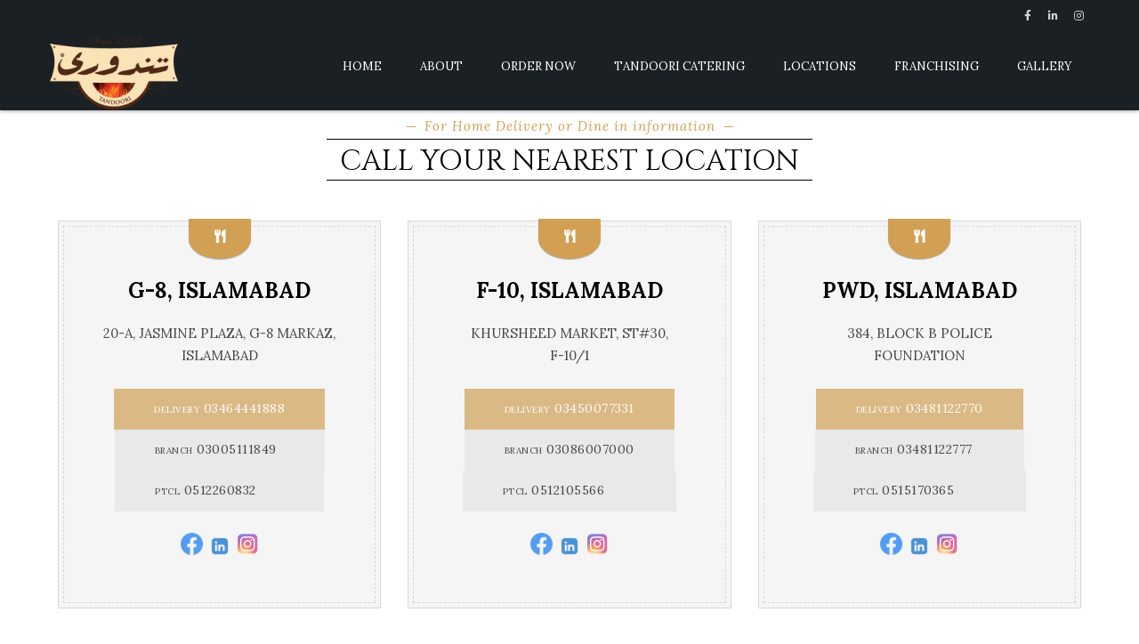

--- FILE ---
content_type: text/html; charset=UTF-8
request_url: https://tandoorirestaurants.pk/call/
body_size: 82958
content:
<!DOCTYPE html>
<html lang="en-US">
<head>
	<meta charset="UTF-8" />
	<meta name="viewport" content="width=device-width, initial-scale=1, minimum-scale=1, maximum-scale=1, user-scalable=no">
	<meta name='robots' content='index, follow, max-image-preview:large, max-snippet:-1, max-video-preview:-1' />

	<!-- This site is optimized with the Yoast SEO plugin v25.6 - https://yoast.com/wordpress/plugins/seo/ -->
	<title>CALL - Tandoori Restaurants</title>
	<link rel="canonical" href="https://tandoorirestaurants.pk/call/" />
	<meta property="og:locale" content="en_US" />
	<meta property="og:type" content="article" />
	<meta property="og:title" content="CALL - Tandoori Restaurants" />
	<meta property="og:description" content="For Home Delivery or Dine in information Call Your Nearest Location G-8, ISLAMABAD 20-A, JASMINE PLAZA, G-8 MARKAZ, ISLAMABAD Delivery 03464441888Branch 03005111849&#038;nbsp&#038;nbspPTCL 0512260832&#038;nbsp&#038;nbsp&#038;nbsp&#038;nbsp&#038;nbsp&#038;nbsp&#038;nbsp &#038;nbsp&#038;nbsp F-10, ISLAMABAD KHURSHEED MARKET, ST#30, F-10/1..." />
	<meta property="og:url" content="https://tandoorirestaurants.pk/call/" />
	<meta property="og:site_name" content="Tandoori Restaurants" />
	<meta property="article:modified_time" content="2024-01-30T10:48:38+00:00" />
	<meta property="og:image" content="https://tandoorirestaurants.pk/wp-content/uploads/2023/08/Facebook-logo-blue-circle-large-transparent-png.png" />
	<meta name="twitter:card" content="summary_large_image" />
	<meta name="twitter:label1" content="Est. reading time" />
	<meta name="twitter:data1" content="11 minutes" />
	<script type="application/ld+json" class="yoast-schema-graph">{"@context":"https://schema.org","@graph":[{"@type":"WebPage","@id":"https://tandoorirestaurants.pk/call/","url":"https://tandoorirestaurants.pk/call/","name":"CALL - Tandoori Restaurants","isPartOf":{"@id":"https://tandoorirestaurants.pk/#website"},"primaryImageOfPage":{"@id":"https://tandoorirestaurants.pk/call/#primaryimage"},"image":{"@id":"https://tandoorirestaurants.pk/call/#primaryimage"},"thumbnailUrl":"https://tandoorirestaurants.pk/wp-content/uploads/2023/08/Facebook-logo-blue-circle-large-transparent-png.png","datePublished":"2023-07-18T11:10:17+00:00","dateModified":"2024-01-30T10:48:38+00:00","breadcrumb":{"@id":"https://tandoorirestaurants.pk/call/#breadcrumb"},"inLanguage":"en-US","potentialAction":[{"@type":"ReadAction","target":["https://tandoorirestaurants.pk/call/"]}]},{"@type":"ImageObject","inLanguage":"en-US","@id":"https://tandoorirestaurants.pk/call/#primaryimage","url":"https://tandoorirestaurants.pk/wp-content/uploads/2023/08/Facebook-logo-blue-circle-large-transparent-png.png","contentUrl":"https://tandoorirestaurants.pk/wp-content/uploads/2023/08/Facebook-logo-blue-circle-large-transparent-png.png","width":512,"height":512},{"@type":"BreadcrumbList","@id":"https://tandoorirestaurants.pk/call/#breadcrumb","itemListElement":[{"@type":"ListItem","position":1,"name":"Home","item":"https://tandoorirestaurants.pk/"},{"@type":"ListItem","position":2,"name":"CALL"}]},{"@type":"WebSite","@id":"https://tandoorirestaurants.pk/#website","url":"https://tandoorirestaurants.pk/","name":"Tandoori Restaurants","description":"Restaurant","publisher":{"@id":"https://tandoorirestaurants.pk/#organization"},"potentialAction":[{"@type":"SearchAction","target":{"@type":"EntryPoint","urlTemplate":"https://tandoorirestaurants.pk/?s={search_term_string}"},"query-input":{"@type":"PropertyValueSpecification","valueRequired":true,"valueName":"search_term_string"}}],"inLanguage":"en-US"},{"@type":"Organization","@id":"https://tandoorirestaurants.pk/#organization","name":"Tandoori Restaurants","url":"https://tandoorirestaurants.pk/","logo":{"@type":"ImageObject","inLanguage":"en-US","@id":"https://tandoorirestaurants.pk/#/schema/logo/image/","url":"https://tandoorirestaurants.pk/wp-content/uploads/2024/02/cropped-TR.png","contentUrl":"https://tandoorirestaurants.pk/wp-content/uploads/2024/02/cropped-TR.png","width":200,"height":120,"caption":"Tandoori Restaurants"},"image":{"@id":"https://tandoorirestaurants.pk/#/schema/logo/image/"}}]}</script>
	<!-- / Yoast SEO plugin. -->


<link rel='dns-prefetch' href='//kit.fontawesome.com' />
<link rel='dns-prefetch' href='//fonts.googleapis.com' />
<link rel="alternate" type="application/rss+xml" title="Tandoori Restaurants &raquo; Feed" href="https://tandoorirestaurants.pk/feed/" />
<link rel="alternate" type="application/rss+xml" title="Tandoori Restaurants &raquo; Comments Feed" href="https://tandoorirestaurants.pk/comments/feed/" />
<link rel="alternate" title="oEmbed (JSON)" type="application/json+oembed" href="https://tandoorirestaurants.pk/wp-json/oembed/1.0/embed?url=https%3A%2F%2Ftandoorirestaurants.pk%2Fcall%2F" />
<link rel="alternate" title="oEmbed (XML)" type="text/xml+oembed" href="https://tandoorirestaurants.pk/wp-json/oembed/1.0/embed?url=https%3A%2F%2Ftandoorirestaurants.pk%2Fcall%2F&#038;format=xml" />
<style id='wp-img-auto-sizes-contain-inline-css' type='text/css'>
img:is([sizes=auto i],[sizes^="auto," i]){contain-intrinsic-size:3000px 1500px}
/*# sourceURL=wp-img-auto-sizes-contain-inline-css */
</style>
<style id='wp-emoji-styles-inline-css' type='text/css'>

	img.wp-smiley, img.emoji {
		display: inline !important;
		border: none !important;
		box-shadow: none !important;
		height: 1em !important;
		width: 1em !important;
		margin: 0 0.07em !important;
		vertical-align: -0.1em !important;
		background: none !important;
		padding: 0 !important;
	}
/*# sourceURL=wp-emoji-styles-inline-css */
</style>
<style id='classic-theme-styles-inline-css' type='text/css'>
/*! This file is auto-generated */
.wp-block-button__link{color:#fff;background-color:#32373c;border-radius:9999px;box-shadow:none;text-decoration:none;padding:calc(.667em + 2px) calc(1.333em + 2px);font-size:1.125em}.wp-block-file__button{background:#32373c;color:#fff;text-decoration:none}
/*# sourceURL=/wp-includes/css/classic-themes.min.css */
</style>
<link rel='stylesheet' id='contact-form-7-css' href='https://tandoorirestaurants.pk/wp-content/plugins/contact-form-7/includes/css/styles.css?ver=6.1.1'  media='all' />
<link rel='stylesheet' id='foobox-free-min-css' href='https://tandoorirestaurants.pk/wp-content/plugins/foobox-image-lightbox/free/css/foobox.free.min.css?ver=2.7.35'  media='all' />
<link rel='stylesheet' id='simple-job-board-google-fonts-css' href='https://fonts.googleapis.com/css?family=Roboto%3A100%2C100i%2C300%2C300i%2C400%2C400i%2C500%2C500i%2C700%2C700i%2C900%2C900i&#038;ver=2.13.7'  media='all' />
<link rel='stylesheet' id='sjb-fontawesome-css' href='https://tandoorirestaurants.pk/wp-content/plugins/simple-job-board/includes/css/font-awesome.min.css?ver=5.15.4'  media='all' />
<link rel='stylesheet' id='simple-job-board-jquery-ui-css' href='https://tandoorirestaurants.pk/wp-content/plugins/simple-job-board/public/css/jquery-ui.css?ver=1.12.1'  media='all' />
<link rel='stylesheet' id='simple-job-board-frontend-css' href='https://tandoorirestaurants.pk/wp-content/plugins/simple-job-board/public/css/simple-job-board-public.css?ver=3.0.0'  media='all' />
<link rel='stylesheet' id='buttons-css' href='https://tandoorirestaurants.pk/wp-includes/css/buttons.min.css?ver=6.9'  media='all' />
<link rel='stylesheet' id='dashicons-css' href='https://tandoorirestaurants.pk/wp-includes/css/dashicons.min.css?ver=6.9'  media='all' />
<link rel='stylesheet' id='editor-buttons-css' href='https://tandoorirestaurants.pk/wp-includes/css/editor.min.css?ver=6.9'  media='all' />
<link rel='stylesheet' id='wpsc-framework-css' href='https://tandoorirestaurants.pk/wp-content/plugins/supportcandy/framework/style.css?ver=3.3.5'  media='all' />
<link rel='stylesheet' id='wpsc-select2-css' href='https://tandoorirestaurants.pk/wp-content/plugins/supportcandy/asset/css/select2.css?ver=3.3.5'  media='all' />
<link rel='stylesheet' id='gpopover-css' href='https://tandoorirestaurants.pk/wp-content/plugins/supportcandy/asset/libs/gpopover/jquery.gpopover.css?ver=3.3.5'  media='all' />
<link rel='stylesheet' id='flatpickr-css-css' href='https://tandoorirestaurants.pk/wp-content/plugins/supportcandy/asset/libs/flatpickr/flatpickr.min.css?ver=3.3.5'  media='all' />
<link rel='stylesheet' id='fullcalendar-css' href='https://tandoorirestaurants.pk/wp-content/plugins/supportcandy/asset/libs/fullcalendar/lib/main.min.css?ver=3.3.5'  media='all' />
<link rel='stylesheet' id='datatables-css' href='https://tandoorirestaurants.pk/wp-content/plugins/supportcandy/asset/libs/DataTables/datatables.min.css?ver=3.3.5'  media='all' />
<link rel='stylesheet' id='elementor-icons-css' href='https://tandoorirestaurants.pk/wp-content/plugins/elementor/assets/lib/eicons/css/elementor-icons.min.css?ver=5.43.0'  media='all' />
<link rel='stylesheet' id='elementor-frontend-css' href='https://tandoorirestaurants.pk/wp-content/plugins/elementor/assets/css/frontend.min.css?ver=3.31.1'  media='all' />
<link rel='stylesheet' id='elementor-post-11-css' href='https://tandoorirestaurants.pk/wp-content/uploads/elementor/css/post-11.css?ver=1757940978'  media='all' />
<link rel='stylesheet' id='wpjobportal-jobseeker-style-css' href='https://tandoorirestaurants.pk/wp-content/plugins/wp-job-portal/includes/css/jobseekercp.css?ver=6.9'  media='all' />
<link rel='stylesheet' id='wpjobportal-employer-style-css' href='https://tandoorirestaurants.pk/wp-content/plugins/wp-job-portal/includes/css/employercp.css?ver=6.9'  media='all' />
<link rel='stylesheet' id='wpjobportal-style-css' href='https://tandoorirestaurants.pk/wp-content/plugins/wp-job-portal/includes/css/style.css?ver=6.9'  media='all' />
<link rel='stylesheet' id='wpjobportal-color-css' href='https://tandoorirestaurants.pk/wp-content/plugins/wp-job-portal/includes/css/color.css?ver=6.9'  media='all' />
<link rel='stylesheet' id='wpjobportal-star-rating-css' href='https://tandoorirestaurants.pk/wp-content/plugins/wp-job-portal/includes/css/wpjobportalrating.css?ver=6.9'  media='all' />
<link rel='stylesheet' id='wpjobportal-style-tablet-css' href='https://tandoorirestaurants.pk/wp-content/plugins/wp-job-portal/includes/css/style_tablet.css?ver=1.1.1'  media='(max-width: 782px)' />
<link rel='stylesheet' id='wpjobportal-style-mobile-landscape-css' href='https://tandoorirestaurants.pk/wp-content/plugins/wp-job-portal/includes/css/style_mobile_landscape.css?ver=1.1.1'  media='(max-width: 650px)' />
<link rel='stylesheet' id='wpjobportal-style-mobile-css' href='https://tandoorirestaurants.pk/wp-content/plugins/wp-job-portal/includes/css/style_mobile.css?ver=1.1.1'  media='(max-width: 480px)' />
<link rel='stylesheet' id='wpjobportal-chosen-style-css' href='https://tandoorirestaurants.pk/wp-content/plugins/wp-job-portal/includes/js/chosen/chosen.min.css?ver=6.9'  media='all' />
<link rel='stylesheet' id='wpjobportal-elementor-overrides-css' href='https://tandoorirestaurants.pk/wp-content/plugins/wp-job-portal/includes/css/wpjp_elementor_overrides.css?ver=6.9'  media='all' />
<link rel='stylesheet' id='cristiano-google-fonts-css' href='https://fonts.googleapis.com/css?family=Lora%3A400%2C400i%2C700%7CCinzel&#038;subset=cyrillic%2Ccyrillic-ext%2Clatin-ext%2Cvietnamese&#038;ver=6.9'  media='all' />
<link rel='stylesheet' id='owl-carousel-css' href='https://tandoorirestaurants.pk/wp-content/themes/cristiano/assets/css/owl.carousel.css?ver=2.3.4'  media='all' />
<link rel='stylesheet' id='magnific-popup-css' href='https://tandoorirestaurants.pk/wp-content/themes/cristiano/assets/css/magnific-popup.css?ver=1.1.0'  media='all' />
<link rel='stylesheet' id='cristiano-grid-css' href='https://tandoorirestaurants.pk/wp-content/themes/cristiano/assets/css/grid.css?ver=3.9.33'  media='all' />
<link rel='stylesheet' id='cristiano-style-css' href='https://tandoorirestaurants.pk/wp-content/themes/cristiano/style.css?ver=3.9.33'  media='all' />
<link rel='stylesheet' id='cristiano-rwd-css' href='https://tandoorirestaurants.pk/wp-content/themes/cristiano/assets/css/rwd.css?ver=3.9.33'  media='all' />
<link rel='stylesheet' id='dzsparallaxer-css' href='https://tandoorirestaurants.pk/wp-content/themes/cristiano/assets/css/dzsparallaxer.css?ver=3.9.33'  media='all' />
<link rel='stylesheet' id='elementor-gf-local-roboto-css' href='https://tandoorirestaurants.pk/wp-content/uploads/elementor/google-fonts/css/roboto.css?ver=1754896232'  media='all' />
<link rel='stylesheet' id='elementor-gf-local-robotoslab-css' href='https://tandoorirestaurants.pk/wp-content/uploads/elementor/google-fonts/css/robotoslab.css?ver=1754896237'  media='all' />
<script  src="https://tandoorirestaurants.pk/wp-includes/js/jquery/jquery.min.js?ver=3.7.1" id="jquery-core-js"></script>
<script  src="https://tandoorirestaurants.pk/wp-includes/js/jquery/jquery-migrate.min.js?ver=3.4.1" id="jquery-migrate-js"></script>
<script type="text/javascript" id="utils-js-extra">
/* <![CDATA[ */
var userSettings = {"url":"/","uid":"0","time":"1769145692","secure":"1"};
//# sourceURL=utils-js-extra
/* ]]> */
</script>
<script  src="https://tandoorirestaurants.pk/wp-includes/js/utils.min.js?ver=6.9" id="utils-js"></script>
<script  id="foobox-free-min-js-before">
/* <![CDATA[ */
/* Run FooBox FREE (v2.7.35) */
var FOOBOX = window.FOOBOX = {
	ready: true,
	disableOthers: false,
	o: {wordpress: { enabled: true }, countMessage:'image %index of %total', captions: { dataTitle: ["captionTitle","title","elementorLightboxTitle"], dataDesc: ["captionDesc","description","elementorLightboxDescription"] }, rel: '', excludes:'.fbx-link,.nofoobox,.nolightbox,a[href*="pinterest.com/pin/create/button/"]', affiliate : { enabled: false }},
	selectors: [
		".gallery", ".wp-block-gallery", ".wp-caption", ".wp-block-image", "a:has(img[class*=wp-image-])", ".foobox"
	],
	pre: function( $ ){
		// Custom JavaScript (Pre)
		
	},
	post: function( $ ){
		// Custom JavaScript (Post)
		
		// Custom Captions Code
		
	},
	custom: function( $ ){
		// Custom Extra JS
		
	}
};
//# sourceURL=foobox-free-min-js-before
/* ]]> */
</script>
<script  src="https://tandoorirestaurants.pk/wp-content/plugins/foobox-image-lightbox/free/js/foobox.free.min.js?ver=2.7.35" id="foobox-free-min-js"></script>
<script  src="https://kit.fontawesome.com/dcc6b8897d.js?ver=6.9" id="fontawesome-js"></script>
<script  src="https://tandoorirestaurants.pk/wp-content/themes/cristiano/assets/js/owl.carousel.js?ver=2.3.4" id="owl-carousel-js"></script>
<script  src="https://tandoorirestaurants.pk/wp-content/themes/cristiano/assets/js/jquery.magnific-popup.min.js?ver=1.1.0" id="magnific-popup-js"></script>
<script  src="https://tandoorirestaurants.pk/wp-content/themes/cristiano/assets/js/script.js?ver=3.9.33" id="cristiano-script-js"></script>
<link rel="https://api.w.org/" href="https://tandoorirestaurants.pk/wp-json/" /><link rel="alternate" title="JSON" type="application/json" href="https://tandoorirestaurants.pk/wp-json/wp/v2/pages/2051" /><link rel="EditURI" type="application/rsd+xml" title="RSD" href="https://tandoorirestaurants.pk/xmlrpc.php?rsd" />
<meta name="generator" content="WordPress 6.9" />
<link rel='shortlink' href='https://tandoorirestaurants.pk/?p=2051' />
<style type='text/css'> .ae_data .elementor-editor-element-setting {
            display:none !important;
            }
            </style><!-- HFCM by 99 Robots - Snippet # 3: Google Analytics -->
<!-- Global site tag (gtag.js) - Google Analytics -->
<script async src="https://www.googletagmanager.com/gtag/js?id=UA-189466294-1"></script>
<script>
  window.dataLayer = window.dataLayer || [];
  function gtag(){dataLayer.push(arguments);}
  gtag('js', new Date());

  gtag('config', 'UA-189466294-1');
</script>

<!-- /end HFCM by 99 Robots -->
<!-- HFCM by 99 Robots - Snippet # 4: Google Ads - Global site tag -->
<!-- Global site tag (gtag.js) - Google Ads: 412508777 -->
<script async src="https://www.googletagmanager.com/gtag/js?id=AW-412508777"></script>
<script>
  window.dataLayer = window.dataLayer || [];
  function gtag(){dataLayer.push(arguments);}
  gtag('js', new Date());

  gtag('config', 'AW-412508777');
</script>

<!-- /end HFCM by 99 Robots -->
<!-- HFCM by 99 Robots - Snippet # 5: Google analytics tag for GA4 -->
<!-- Google tag (gtag.js) -->
<script async src="https://www.googletagmanager.com/gtag/js?id=G-0F806R12TH"></script>
<script>
  window.dataLayer = window.dataLayer || [];
  function gtag(){dataLayer.push(arguments);}
  gtag('js', new Date());

  gtag('config', 'G-0F806R12TH');
</script>
<!-- /end HFCM by 99 Robots -->
<!-- HFCM by 99 Robots - Snippet # 6: GTM Header -->
<!-- Google Tag Manager -->
<script>(function(w,d,s,l,i){w[l]=w[l]||[];w[l].push({'gtm.start':
new Date().getTime(),event:'gtm.js'});var f=d.getElementsByTagName(s)[0],
j=d.createElement(s),dl=l!='dataLayer'?'&l='+l:'';j.async=true;j.src=
'https://www.googletagmanager.com/gtm.js?id='+i+dl;f.parentNode.insertBefore(j,f);
})(window,document,'script','dataLayer','GTM-WCL3R9XF');</script>
<!-- End Google Tag Manager -->
<!-- /end HFCM by 99 Robots -->
<!-- HFCM by 99 Robots - Snippet # 7: GTM body -->
<!-- Google Tag Manager (noscript) -->
<noscript><iframe src="https://www.googletagmanager.com/ns.html?id=GTM-WCL3R9XF"
height="0" width="0" style="display:none;visibility:hidden"></iframe></noscript>
<!-- End Google Tag Manager (noscript) -->
<!-- /end HFCM by 99 Robots -->
            
            <meta name="description" content="Restaurant" /><meta name="generator" content="Elementor 3.31.1; features: additional_custom_breakpoints, e_element_cache; settings: css_print_method-external, google_font-enabled, font_display-auto">
<style type="text/css">.recentcomments a{display:inline !important;padding:0 !important;margin:0 !important;}</style>			<style>
				.e-con.e-parent:nth-of-type(n+4):not(.e-lazyloaded):not(.e-no-lazyload),
				.e-con.e-parent:nth-of-type(n+4):not(.e-lazyloaded):not(.e-no-lazyload) * {
					background-image: none !important;
				}
				@media screen and (max-height: 1024px) {
					.e-con.e-parent:nth-of-type(n+3):not(.e-lazyloaded):not(.e-no-lazyload),
					.e-con.e-parent:nth-of-type(n+3):not(.e-lazyloaded):not(.e-no-lazyload) * {
						background-image: none !important;
					}
				}
				@media screen and (max-height: 640px) {
					.e-con.e-parent:nth-of-type(n+2):not(.e-lazyloaded):not(.e-no-lazyload),
					.e-con.e-parent:nth-of-type(n+2):not(.e-lazyloaded):not(.e-no-lazyload) * {
						background-image: none !important;
					}
				}
			</style>
			<link rel="icon" href="https://tandoorirestaurants.pk/wp-content/uploads/2024/02/cropped-TR-1-32x32.png" sizes="32x32" />
<link rel="icon" href="https://tandoorirestaurants.pk/wp-content/uploads/2024/02/cropped-TR-1-192x192.png" sizes="192x192" />
<link rel="apple-touch-icon" href="https://tandoorirestaurants.pk/wp-content/uploads/2024/02/cropped-TR-1-180x180.png" />
<meta name="msapplication-TileImage" content="https://tandoorirestaurants.pk/wp-content/uploads/2024/02/cropped-TR-1-270x270.png" />
		<style type="text/css" id="wp-custom-css">
			.header-v1 .logo img {
	max-height: 89px;
}
@media screen and (max-width: 1920px){
.center {
    width: 100%;
}
}
label {
    font-size: 14px;
    line-height: 1;
    display: inline-block;
    margin-bottom: 5px;
    margin-right: 5px;
    letter-spacing: 0.25px;
    font-weight: 400;
    /*color: #fff;*/
}
.admin-bar .page-nav {
    top: 150px;
}
#contact-form label {
    font-size: 14px;
    line-height: 1;
    display: inline-block;
    margin-bottom: 5px;
    margin-right: 5px;
    letter-spacing: 0.25px;
    font-weight: 400;
    color: #000;
}

.header-info .fa-map-marker{
	display:none
}
div.wpforms-container-full .wpforms-form input[type=submit], div.wpforms-container-full .wpforms-form button[type=submit], div.wpforms-container-full .wpforms-form .wpforms-page-button {
    background-color: #c95;
    border: 1px solid #fff;
    color: #fff;
    font-size: 1em;
    padding: 1px 22px;
	border-radius:50px
}		</style>
				<style id='global-styles-inline-css' type='text/css'>
:root{--wp--preset--aspect-ratio--square: 1;--wp--preset--aspect-ratio--4-3: 4/3;--wp--preset--aspect-ratio--3-4: 3/4;--wp--preset--aspect-ratio--3-2: 3/2;--wp--preset--aspect-ratio--2-3: 2/3;--wp--preset--aspect-ratio--16-9: 16/9;--wp--preset--aspect-ratio--9-16: 9/16;--wp--preset--color--black: #000000;--wp--preset--color--cyan-bluish-gray: #abb8c3;--wp--preset--color--white: #ffffff;--wp--preset--color--pale-pink: #f78da7;--wp--preset--color--vivid-red: #cf2e2e;--wp--preset--color--luminous-vivid-orange: #ff6900;--wp--preset--color--luminous-vivid-amber: #fcb900;--wp--preset--color--light-green-cyan: #7bdcb5;--wp--preset--color--vivid-green-cyan: #00d084;--wp--preset--color--pale-cyan-blue: #8ed1fc;--wp--preset--color--vivid-cyan-blue: #0693e3;--wp--preset--color--vivid-purple: #9b51e0;--wp--preset--color--elegant: #001c28;--wp--preset--color--cherry: #300000;--wp--preset--color--light: #fff;--wp--preset--gradient--vivid-cyan-blue-to-vivid-purple: linear-gradient(135deg,rgb(6,147,227) 0%,rgb(155,81,224) 100%);--wp--preset--gradient--light-green-cyan-to-vivid-green-cyan: linear-gradient(135deg,rgb(122,220,180) 0%,rgb(0,208,130) 100%);--wp--preset--gradient--luminous-vivid-amber-to-luminous-vivid-orange: linear-gradient(135deg,rgb(252,185,0) 0%,rgb(255,105,0) 100%);--wp--preset--gradient--luminous-vivid-orange-to-vivid-red: linear-gradient(135deg,rgb(255,105,0) 0%,rgb(207,46,46) 100%);--wp--preset--gradient--very-light-gray-to-cyan-bluish-gray: linear-gradient(135deg,rgb(238,238,238) 0%,rgb(169,184,195) 100%);--wp--preset--gradient--cool-to-warm-spectrum: linear-gradient(135deg,rgb(74,234,220) 0%,rgb(151,120,209) 20%,rgb(207,42,186) 40%,rgb(238,44,130) 60%,rgb(251,105,98) 80%,rgb(254,248,76) 100%);--wp--preset--gradient--blush-light-purple: linear-gradient(135deg,rgb(255,206,236) 0%,rgb(152,150,240) 100%);--wp--preset--gradient--blush-bordeaux: linear-gradient(135deg,rgb(254,205,165) 0%,rgb(254,45,45) 50%,rgb(107,0,62) 100%);--wp--preset--gradient--luminous-dusk: linear-gradient(135deg,rgb(255,203,112) 0%,rgb(199,81,192) 50%,rgb(65,88,208) 100%);--wp--preset--gradient--pale-ocean: linear-gradient(135deg,rgb(255,245,203) 0%,rgb(182,227,212) 50%,rgb(51,167,181) 100%);--wp--preset--gradient--electric-grass: linear-gradient(135deg,rgb(202,248,128) 0%,rgb(113,206,126) 100%);--wp--preset--gradient--midnight: linear-gradient(135deg,rgb(2,3,129) 0%,rgb(40,116,252) 100%);--wp--preset--font-size--small: 13px;--wp--preset--font-size--medium: 20px;--wp--preset--font-size--large: 36px;--wp--preset--font-size--x-large: 42px;--wp--preset--spacing--20: 0.44rem;--wp--preset--spacing--30: 0.67rem;--wp--preset--spacing--40: 1rem;--wp--preset--spacing--50: 1.5rem;--wp--preset--spacing--60: 2.25rem;--wp--preset--spacing--70: 3.38rem;--wp--preset--spacing--80: 5.06rem;--wp--preset--shadow--natural: 6px 6px 9px rgba(0, 0, 0, 0.2);--wp--preset--shadow--deep: 12px 12px 50px rgba(0, 0, 0, 0.4);--wp--preset--shadow--sharp: 6px 6px 0px rgba(0, 0, 0, 0.2);--wp--preset--shadow--outlined: 6px 6px 0px -3px rgb(255, 255, 255), 6px 6px rgb(0, 0, 0);--wp--preset--shadow--crisp: 6px 6px 0px rgb(0, 0, 0);}:where(.is-layout-flex){gap: 0.5em;}:where(.is-layout-grid){gap: 0.5em;}body .is-layout-flex{display: flex;}.is-layout-flex{flex-wrap: wrap;align-items: center;}.is-layout-flex > :is(*, div){margin: 0;}body .is-layout-grid{display: grid;}.is-layout-grid > :is(*, div){margin: 0;}:where(.wp-block-columns.is-layout-flex){gap: 2em;}:where(.wp-block-columns.is-layout-grid){gap: 2em;}:where(.wp-block-post-template.is-layout-flex){gap: 1.25em;}:where(.wp-block-post-template.is-layout-grid){gap: 1.25em;}.has-black-color{color: var(--wp--preset--color--black) !important;}.has-cyan-bluish-gray-color{color: var(--wp--preset--color--cyan-bluish-gray) !important;}.has-white-color{color: var(--wp--preset--color--white) !important;}.has-pale-pink-color{color: var(--wp--preset--color--pale-pink) !important;}.has-vivid-red-color{color: var(--wp--preset--color--vivid-red) !important;}.has-luminous-vivid-orange-color{color: var(--wp--preset--color--luminous-vivid-orange) !important;}.has-luminous-vivid-amber-color{color: var(--wp--preset--color--luminous-vivid-amber) !important;}.has-light-green-cyan-color{color: var(--wp--preset--color--light-green-cyan) !important;}.has-vivid-green-cyan-color{color: var(--wp--preset--color--vivid-green-cyan) !important;}.has-pale-cyan-blue-color{color: var(--wp--preset--color--pale-cyan-blue) !important;}.has-vivid-cyan-blue-color{color: var(--wp--preset--color--vivid-cyan-blue) !important;}.has-vivid-purple-color{color: var(--wp--preset--color--vivid-purple) !important;}.has-black-background-color{background-color: var(--wp--preset--color--black) !important;}.has-cyan-bluish-gray-background-color{background-color: var(--wp--preset--color--cyan-bluish-gray) !important;}.has-white-background-color{background-color: var(--wp--preset--color--white) !important;}.has-pale-pink-background-color{background-color: var(--wp--preset--color--pale-pink) !important;}.has-vivid-red-background-color{background-color: var(--wp--preset--color--vivid-red) !important;}.has-luminous-vivid-orange-background-color{background-color: var(--wp--preset--color--luminous-vivid-orange) !important;}.has-luminous-vivid-amber-background-color{background-color: var(--wp--preset--color--luminous-vivid-amber) !important;}.has-light-green-cyan-background-color{background-color: var(--wp--preset--color--light-green-cyan) !important;}.has-vivid-green-cyan-background-color{background-color: var(--wp--preset--color--vivid-green-cyan) !important;}.has-pale-cyan-blue-background-color{background-color: var(--wp--preset--color--pale-cyan-blue) !important;}.has-vivid-cyan-blue-background-color{background-color: var(--wp--preset--color--vivid-cyan-blue) !important;}.has-vivid-purple-background-color{background-color: var(--wp--preset--color--vivid-purple) !important;}.has-black-border-color{border-color: var(--wp--preset--color--black) !important;}.has-cyan-bluish-gray-border-color{border-color: var(--wp--preset--color--cyan-bluish-gray) !important;}.has-white-border-color{border-color: var(--wp--preset--color--white) !important;}.has-pale-pink-border-color{border-color: var(--wp--preset--color--pale-pink) !important;}.has-vivid-red-border-color{border-color: var(--wp--preset--color--vivid-red) !important;}.has-luminous-vivid-orange-border-color{border-color: var(--wp--preset--color--luminous-vivid-orange) !important;}.has-luminous-vivid-amber-border-color{border-color: var(--wp--preset--color--luminous-vivid-amber) !important;}.has-light-green-cyan-border-color{border-color: var(--wp--preset--color--light-green-cyan) !important;}.has-vivid-green-cyan-border-color{border-color: var(--wp--preset--color--vivid-green-cyan) !important;}.has-pale-cyan-blue-border-color{border-color: var(--wp--preset--color--pale-cyan-blue) !important;}.has-vivid-cyan-blue-border-color{border-color: var(--wp--preset--color--vivid-cyan-blue) !important;}.has-vivid-purple-border-color{border-color: var(--wp--preset--color--vivid-purple) !important;}.has-vivid-cyan-blue-to-vivid-purple-gradient-background{background: var(--wp--preset--gradient--vivid-cyan-blue-to-vivid-purple) !important;}.has-light-green-cyan-to-vivid-green-cyan-gradient-background{background: var(--wp--preset--gradient--light-green-cyan-to-vivid-green-cyan) !important;}.has-luminous-vivid-amber-to-luminous-vivid-orange-gradient-background{background: var(--wp--preset--gradient--luminous-vivid-amber-to-luminous-vivid-orange) !important;}.has-luminous-vivid-orange-to-vivid-red-gradient-background{background: var(--wp--preset--gradient--luminous-vivid-orange-to-vivid-red) !important;}.has-very-light-gray-to-cyan-bluish-gray-gradient-background{background: var(--wp--preset--gradient--very-light-gray-to-cyan-bluish-gray) !important;}.has-cool-to-warm-spectrum-gradient-background{background: var(--wp--preset--gradient--cool-to-warm-spectrum) !important;}.has-blush-light-purple-gradient-background{background: var(--wp--preset--gradient--blush-light-purple) !important;}.has-blush-bordeaux-gradient-background{background: var(--wp--preset--gradient--blush-bordeaux) !important;}.has-luminous-dusk-gradient-background{background: var(--wp--preset--gradient--luminous-dusk) !important;}.has-pale-ocean-gradient-background{background: var(--wp--preset--gradient--pale-ocean) !important;}.has-electric-grass-gradient-background{background: var(--wp--preset--gradient--electric-grass) !important;}.has-midnight-gradient-background{background: var(--wp--preset--gradient--midnight) !important;}.has-small-font-size{font-size: var(--wp--preset--font-size--small) !important;}.has-medium-font-size{font-size: var(--wp--preset--font-size--medium) !important;}.has-large-font-size{font-size: var(--wp--preset--font-size--large) !important;}.has-x-large-font-size{font-size: var(--wp--preset--font-size--x-large) !important;}
/*# sourceURL=global-styles-inline-css */
</style>
</head>
<body class="wp-singular page-template page-template-elementor_header_footer page page-id-2051 wp-custom-logo wp-theme-cristiano cristiano  elementor-default elementor-template-full-width elementor-kit-11 elementor-page elementor-page-2051">
<header class="header-container sticky">
	<div class="header-wrap">
		<div id="top-bar">
			<div class="center clearfix">
				<div class="social">
						<a class="fa fa-facebook" href="https://www.facebook.com/tandoorirestaurants" target="blank"></a>
									<a class="fa fa-linkedin" href="https://www.linkedin.com/company/tandoori-restaurantpk" target="blank"></a>
									<a class="fa fa-instagram" href="https://www.instagram.com/tandoorirestaurants" target="blank"></a>
				</div>					
								<ul class="header-info">
					<li><i class="fa fa-map-marker"></i>
																								</li>					
				<!--	<li><i class="fa fa-phone"></i><a href="tel:"></a></li>-->
					<li><a href="tel:"></a></li>
				</ul>
							</div>
		</div>
		<div class="header header-v1">
			<div class="flex-header center clearfix">
				<div id="nav-listener" class="nav-icon-left">
					<span></span>
					<span></span>
					<span></span>
				</div>
				<div class="logo">
					<a href="https://tandoorirestaurants.pk/" class="custom-logo-link" rel="home"><img width="200" height="120" src="https://tandoorirestaurants.pk/wp-content/uploads/2024/02/cropped-TR.png" class="custom-logo" alt="Tandoori Restaurants" decoding="async" /></a>									</div>
				<nav id="nav">
															
					<ul id="menu-navigation" class="primary-menu"><li id="menu-item-42" class="menu-item menu-item-type-post_type menu-item-object-page menu-item-home menu-item-42"><a href="https://tandoorirestaurants.pk/">Home</a></li>
<li id="menu-item-1216" class="menu-item menu-item-type-post_type menu-item-object-page menu-item-1216"><a href="https://tandoorirestaurants.pk/about-us/">About</a></li>
<li id="menu-item-1423" class="menu-item menu-item-type-custom menu-item-object-custom menu-item-1423"><a href="https://tandoori.blinkco.io/">Order Now</a></li>
<li id="menu-item-1219" class="menu-item menu-item-type-post_type menu-item-object-page menu-item-1219"><a href="https://tandoorirestaurants.pk/tandoori-catering/">Tandoori Catering</a></li>
<li id="menu-item-1218" class="menu-item menu-item-type-post_type menu-item-object-page menu-item-1218"><a href="https://tandoorirestaurants.pk/locations/">Locations</a></li>
<li id="menu-item-1217" class="menu-item menu-item-type-post_type menu-item-object-page menu-item-1217"><a href="https://tandoorirestaurants.pk/franchising/">Franchising</a></li>
<li id="menu-item-117" class="menu-item menu-item-type-post_type menu-item-object-page menu-item-117"><a href="https://tandoorirestaurants.pk/gallery/">Gallery</a></li>
</ul>				</nav>
			</div>
		</div>
	</div>
</header>		<div data-elementor-type="wp-page" data-elementor-id="2051" class="elementor elementor-2051">
						<section class="elementor-section elementor-top-section elementor-element elementor-element-e4d2e1e elementor-section-boxed elementor-section-height-default elementor-section-height-default" data-id="e4d2e1e" data-element_type="section">
						<div class="elementor-container elementor-column-gap-default">
					<div class="elementor-column elementor-col-100 elementor-top-column elementor-element elementor-element-9993882" data-id="9993882" data-element_type="column">
			<div class="elementor-widget-wrap elementor-element-populated">
						<div class="elementor-element elementor-element-c7758b7 elementor-widget elementor-widget-cristiano_info_blocks" data-id="c7758b7" data-element_type="widget" data-widget_type="cristiano_info_blocks.default">
				<div class="elementor-widget-container">
					
		<section id="contact-details" class="section-block reset">
			<div class="center">
									<div class="section-title v1">
													<p class="subtitle color-pr-tx">For Home Delivery or Dine in information</p>
												<h3 class="font-heading">Call Your Nearest Location</h3>
					</div>
													<div class="cols-3 margin-large">
													<div>
								<div class="box">
									<h3 class="font-title"><H4><font size="5">G-8, ISLAMABAD</font></h3>
									<div class="content"><p>20-A, JASMINE PLAZA, G-8 MARKAZ, ISLAMABAD<BR><br />
<a href="Tel:+923464441888" class="btn btn-primary"><font size="1">Delivery </font>03464441888</a><br /><a href="Tel:+923005111849" class="button"><font size="1">Branch</font> 03005111849&nbsp&nbsp</a><br /><a href="Tel:+92512260832" class="button"><font size="1">PTCL</font> 0512260832&nbsp&nbsp&nbsp&nbsp&nbsp&nbsp&nbsp</a></p>
<p><a href="https://www.facebook.com/tandoorirestaurants?mibextid=ZbWKwL"><img decoding="async" src="https://tandoorirestaurants.pk/wp-content/uploads/2023/08/Facebook-logo-blue-circle-large-transparent-png.png" width="25"><a href="https://www.linkedin.com/company/tandoori-restaurants/">&nbsp<img decoding="async" src="https://tandoorirestaurants.pk/wp-content/uploads/2023/08/linkedin-logo-linkedin-icon-transparent-free-png.webp" width="30"><a href="https://instagram.com/tandoorirestaurants?igshid=ZDc4ODBmNjlmNQ==">&nbsp<img decoding="async" src="https://tandoorirestaurants.pk/wp-content/uploads/2023/08/580b57fcd9996e24bc43c521.png" width="25"><a><img decoding="async" src=""></a></p>
</div>
									<span class="icon color-pr-bg fas fa-utensils"></span>
								</div>
							</div>
													<div>
								<div class="box">
									<h3 class="font-title"><h4><font size="5">F-10, ISLAMABAD</font></h3>
									<div class="content"><p>KHURSHEED MARKET, ST#30, <BR> F-10/1<BR><br />
<a href="Tel:+923450077331" class="btn btn-primary"><font size="1">Delivery</font> 03450077331</a><br /><a href="Tel:+923086007000" class="button"><font size="1">Branch</font> 03086007000</a><br /><a href="Tel:+92512105566" class="button"><font size="1">ptcl</font> 0512105566&nbsp&nbsp&nbsp&nbsp&nbsp&nbsp&nbsp&nbsp</a></p>
<p><a href="https://www.facebook.com/tandoorirestaurants?mibextid=ZbWKwL"><img decoding="async" src="https://tandoorirestaurants.pk/wp-content/uploads/2023/08/Facebook-logo-blue-circle-large-transparent-png.png" width="25"><a href="https://www.linkedin.com/company/tandoori-restaurants/">&nbsp<img decoding="async" src="https://tandoorirestaurants.pk/wp-content/uploads/2023/08/linkedin-logo-linkedin-icon-transparent-free-png.webp" width="30"><a href="https://instagram.com/tandoorirestaurants?igshid=ZDc4ODBmNjlmNQ==">&nbsp<img decoding="async" src="https://tandoorirestaurants.pk/wp-content/uploads/2023/08/580b57fcd9996e24bc43c521.png" width="25"><a><img decoding="async" src=""></a></p>
</div>
									<span class="icon color-pr-bg fas fa-utensils"></span>
								</div>
							</div>
													<div>
								<div class="box">
									<h3 class="font-title"><H4><font size="5">PWD, ISLAMABAD</font></h3>
									<div class="content"><p>384, BLOCK B POLICE <BR>FOUNDATION<BR><br />
<a href="Tel:+923481122770" class="btn btn-primary"><font size="1">Delivery</font> 03481122770</a><br /><a href="Tel:+923481122777" class="button"><font size="1">Branch</font> 03481122777&nbsp&nbsp&nbsp</a><br /><a href="Tel:+92515170365" class="button"><font size="1">ptcl</font> 0515170365&nbsp&nbsp&nbsp&nbsp&nbsp&nbsp&nbsp&nbsp</a></p>
<p><a href="https://www.facebook.com/tandoorirestaurants?mibextid=ZbWKwL"><img decoding="async" src="https://tandoorirestaurants.pk/wp-content/uploads/2023/08/Facebook-logo-blue-circle-large-transparent-png.png" width="25"><a href="https://www.linkedin.com/company/tandoori-restaurants/">&nbsp<img decoding="async" src="https://tandoorirestaurants.pk/wp-content/uploads/2023/08/linkedin-logo-linkedin-icon-transparent-free-png.webp" width="30"><a href="https://instagram.com/tandoorirestaurants?igshid=ZDc4ODBmNjlmNQ==">&nbsp<img decoding="async" src="https://tandoorirestaurants.pk/wp-content/uploads/2023/08/580b57fcd9996e24bc43c521.png" width="25"><a><img decoding="async" src=""></a></p>
</div>
									<span class="icon color-pr-bg fas fa-utensils"></span>
								</div>
							</div>
													<div>
								<div class="box">
									<h3 class="font-title"><H4><font size="5">DHA-1, ISLAMABAD</font></h3>
									<div class="content"><p>SECTOR E, DHA<BR> PHASE 1 <BR><br />
<a href="Tel:+923474441888" class="btn btn-primary"><font size="1">Delivery</font> 03474441888&nbsp</a><br /><a href="Tel:+923408881222" class="button"><font size="1">Branch</font> 03408881222&nbsp&nbsp&nbsp</a><br /><a href="Tel:+92515788896" class="button"><font size="1">ptcl</font>+92515788896&nbsp&nbsp&nbsp&nbsp&nbsp&nbsp&nbsp</a></p>
<p><a href="https://www.facebook.com/tandoorirestaurants?mibextid=ZbWKwL"><img decoding="async" src="https://tandoorirestaurants.pk/wp-content/uploads/2023/08/Facebook-logo-blue-circle-large-transparent-png.png" width="25"><a href="https://www.linkedin.com/company/tandoori-restaurants/">&nbsp<img decoding="async" src="https://tandoorirestaurants.pk/wp-content/uploads/2023/08/linkedin-logo-linkedin-icon-transparent-free-png.webp" width="30"><a href="https://instagram.com/tandoorirestaurants?igshid=ZDc4ODBmNjlmNQ==">&nbsp<img decoding="async" src="https://tandoorirestaurants.pk/wp-content/uploads/2023/08/580b57fcd9996e24bc43c521.png" width="25"><a><img decoding="async" src=""></a></p>
</div>
									<span class="icon color-pr-bg fas fa-utensils"></span>
								</div>
							</div>
													<div>
								<div class="box">
									<h3 class="font-title"><H4><font size="5">NEW CITY WAH</font></h3>
									<div class="content"><p>PLOT NO. C-1A, BLOCK A, PHASE 2  CANTT, NEW CITY, WAH<BR><br />
<a href="Tel:+923411007722" class="btn btn-primary"><font size="1">Delivery</font> 03411007722&nbsp</a><br /><a href="Tel:+923450077229" class="button"> <font size="1">Branch</font> 03450077229&nbsp&nbsp</a><br /><a href="Tel:+92517068133" class="button"><font size="1">ptcl</font> 0517068133&nbsp&nbsp&nbsp&nbsp&nbsp&nbsp&nbsp&nbsp&nbsp</a></p>
<p><a href="https://www.facebook.com/TandooriRestaurantWah?mibextid=ZbWKwL"><img decoding="async" src="https://tandoorirestaurants.pk/wp-content/uploads/2023/08/Facebook-logo-blue-circle-large-transparent-png.png" width="25"><a href="https://www.linkedin.com/company/tandoori-restaurants/">&nbsp<img decoding="async" src="https://tandoorirestaurants.pk/wp-content/uploads/2023/08/linkedin-logo-linkedin-icon-transparent-free-png.webp" width="30"><a href="https://instagram.com/tandoorirestaurantwah?igshid=ZDc4ODBmNjlmNQ==">&nbsp<img decoding="async" src="https://tandoorirestaurants.pk/wp-content/uploads/2023/08/580b57fcd9996e24bc43c521.png" width="25"><a><img decoding="async" src=""></a></p>
</div>
									<span class="icon color-pr-bg fas fa-utensils"></span>
								</div>
							</div>
													<div>
								<div class="box">
									<h3 class="font-title"><H4><font size="5">FAISAL TOWN</font></h3>
									<div class="content"><p>PLOT # 45 46, BLOCK B, FAISAL TOWN, F-17, ISLAMABAD<BR><br />
<a href="Tel:+923313007722" class="btn btn-primary"><font size="1">Delivery</font> 03313007722</a><br /><a href="Tel:+923305007722" class="button"><font size="1">Branch</font> 03305007722&nbsp</a><br /><a href="Tel:+92515968214" class="button"><font size="1">ptcl</font> 0515968214&nbsp&nbsp&nbsp&nbsp&nbsp&nbsp&nbsp&nbsp</a></p>
<p><a href="https://www.facebook.com/TandooriRestaurantFaisalTown?mibextid=ZbWKwL"><img decoding="async" src="https://tandoorirestaurants.pk/wp-content/uploads/2023/08/Facebook-logo-blue-circle-large-transparent-png.png" width="25"><a href="https://www.linkedin.com/company/tandoori-restaurants/">&nbsp<img decoding="async" src="https://tandoorirestaurants.pk/wp-content/uploads/2023/08/linkedin-logo-linkedin-icon-transparent-free-png.webp" width="30"><a href="https://instagram.com/tandoorirestaurantfaisaltown?igshid=MzNlNGNkZWQ4Mg==">&nbsp<img decoding="async" src="https://tandoorirestaurants.pk/wp-content/uploads/2023/08/580b57fcd9996e24bc43c521.png" width="25"><a><img decoding="async" src=""></a></p>
</div>
									<span class="icon color-pr-bg fas fa-utensils"></span>
								</div>
							</div>
													<div>
								<div class="box">
									<h3 class="font-title"><H4><font size="5">BHARA KAHU, ISLAMABAD</font></h3>
									<div class="content"><p>BAZAR STOP MAIN MURREE ROAD, ADJACENT TO CSD, ISLAMABAD<BR><br />
<a href="Tel:+923419007722" class="btn btn-primary"><font size="1">Delivery</font> 03419007722</a><br /><a href="Tel:+923418007722" class="button"><font size="1">Branch</font> 03418007722&nbsp&nbsp</a><br /><a href="Tel:+92516122917" class="button"><font size="1">ptcl</font> 0516122917&nbsp&nbsp&nbsp&nbsp&nbsp&nbsp&nbsp&nbsp&nbsp</a></p>
<p><a href="https://www.facebook.com/TandooriRestaurantBharaKahu?mibextid=ZbWKwL"><img decoding="async" src="https://tandoorirestaurants.pk/wp-content/uploads/2023/08/Facebook-logo-blue-circle-large-transparent-png.png" width="25"><a href="https://www.linkedin.com/company/tandoori-restaurants/">&nbsp<img decoding="async" src="https://tandoorirestaurants.pk/wp-content/uploads/2023/08/linkedin-logo-linkedin-icon-transparent-free-png.webp" width="30"><a href="https://instagram.com/tandoorirestaurantbharakahu?igshid=MzNlNGNkZWQ4Mg==">&nbsp<img decoding="async" src="https://tandoorirestaurants.pk/wp-content/uploads/2023/08/580b57fcd9996e24bc43c521.png" width="25"><a><img decoding="async" src=""></a></p>
</div>
									<span class="icon color-pr-bg fas fa-utensils"></span>
								</div>
							</div>
													<div>
								<div class="box">
									<h3 class="font-title"><H4><font size="5">FAISALABAD, <BR> PUNJAB</font></h3>
									<div class="content"><p>KOHINOOR CITY, <BR>FAISALABAD<BR><br />
<a href="Tel:+923484441888" class="btn btn-primary"><font size="1">Delivery</font> 03484441888</a><br /><a href="Tel:+923450077225" class="button"><font size="1">Branch</font> 03450077225&nbsp&nbsp</a><br /><a href="Tel:+92418555444" class="button"><font size="1">ptcl</font> 0418555444&nbsp&nbsp&nbsp&nbsp&nbsp&nbsp&nbsp&nbsp</a></p>
<p><a href="https://www.facebook.com/TandooriRestaurantFaisalabad?mibextid=ZbWKwL"><img decoding="async" src="https://tandoorirestaurants.pk/wp-content/uploads/2023/08/Facebook-logo-blue-circle-large-transparent-png.png" width="25"><a href="https://www.linkedin.com/company/tandoori-restaurants/">&nbsp<img decoding="async" src="https://tandoorirestaurants.pk/wp-content/uploads/2023/08/linkedin-logo-linkedin-icon-transparent-free-png.webp" width="30"><a href="https://instagram.com/tandoorirestaurantfaisalabad?igshid=MzNlNGNkZWQ4Mg==">&nbsp<img decoding="async" src="https://tandoorirestaurants.pk/wp-content/uploads/2023/08/580b57fcd9996e24bc43c521.png" width="25"><a><img decoding="async" src="">.</a></p>
</div>
									<span class="icon color-pr-bg fas fa-utensils"></span>
								</div>
							</div>
													<div>
								<div class="box">
									<h3 class="font-title"><H4><font size="5">TANDOORI DERA, JALALPUR PIRWALA, PUNJAB</font></h3>
									<div class="content"><p>LINK LODHRAN ROAD, JALALPUR PIRWALA<BR><br />
<a href="Tel:+923460077222" class="btn btn-primary"><font size="1">Delivery</font> 03460077222</a><br /><a href="Tel:+923470707777" class="button"> <font size="1">ptcl</font> &nbsp&nbsp&nbsp&nbsp&nbsp&nbsp&nbsp</a></p>
<p><a href="https://www.facebook.com/TandooriDera?mibextid=ZbWKwL"><img decoding="async" src="https://tandoorirestaurants.pk/wp-content/uploads/2023/08/Facebook-logo-blue-circle-large-transparent-png.png" width="25"><a href="https://www.linkedin.com/company/tandoori-restaurants/">&nbsp<img decoding="async" src="https://tandoorirestaurants.pk/wp-content/uploads/2023/08/linkedin-logo-linkedin-icon-transparent-free-png.webp" width="30"><a href="https://instagram.com/tandooridera?igshid=ZDc4ODBmNjlmNQ==">&nbsp<img decoding="async" src="https://tandoorirestaurants.pk/wp-content/uploads/2023/08/580b57fcd9996e24bc43c521.png" width="25"><a><img decoding="async" src=""></a></p>
</div>
									<span class="icon color-pr-bg fas fa-utensils"></span>
								</div>
							</div>
													<div>
								<div class="box">
									<h3 class="font-title"><h4><font size="5">BUREWALA, <BR>PUNJAB</font></h3>
									<div class="content"><p>VEHARI ROAD, <BR> BUREWALA<BR><br />
<a href="Tel:+923450077228" class="btn btn-primary"><font size="1">Delivery</font> 03450077228</a><br /><a href="Tel:+923470707777" class="button"><font size="1">Branch</font> &nbsp&nbsp&nbsp</a></p>
<p><a href="https://www.facebook.com/TandooriRestaurantBurewaala?mibextid=ZbWKwL"><img decoding="async" src="https://tandoorirestaurants.pk/wp-content/uploads/2023/08/Facebook-logo-blue-circle-large-transparent-png.png" width="25"><a href="https://www.linkedin.com/company/tandoori-restaurants/">&nbsp<img decoding="async" src="https://tandoorirestaurants.pk/wp-content/uploads/2023/08/linkedin-logo-linkedin-icon-transparent-free-png.webp" width="30"><a href="https://instagram.com/tandoorirestaurantburewala?igshid=ZDc4ODBmNjlmNQ==">&nbsp<img decoding="async" src="https://tandoorirestaurants.pk/wp-content/uploads/2023/08/580b57fcd9996e24bc43c521.png" width="25"><a><img decoding="async" src=""></a></p>
</div>
									<span class="icon color-pr-bg fas fa-utensils"></span>
								</div>
							</div>
													<div>
								<div class="box">
									<h3 class="font-title"><H4><font size="5">NATHIAGALI, <BR>KPK</font></h3>
									<div class="content"><p>POLICE STATION, NATHIAGALI ROAD, NATHIAGALI<BR><br />
<a href="Tel:+923470707777" class="btn btn-primary"><font size="1">Delivery</font> </a><br /><a href="Tel:+923470707777" class="button"><font size="1">Branch</font> &nbsp&nbsp</a></p>
<p><a href="https://www.facebook.com/TandooriRestaurantNathiaGalii?mibextid=ZbWKwL"><img decoding="async" src="https://tandoorirestaurants.pk/wp-content/uploads/2023/08/Facebook-logo-blue-circle-large-transparent-png.png" width="25"><a href="https://www.linkedin.com/company/tandoori-restaurants/">&nbsp<img decoding="async" src="https://tandoorirestaurants.pk/wp-content/uploads/2023/08/linkedin-logo-linkedin-icon-transparent-free-png.webp" width="30"><a href="https://instagram.com/tandoorirestaurantnathiagali?igshid=ZGUzMzM3NWJiOQ==">&nbsp<img decoding="async" src="https://tandoorirestaurants.pk/wp-content/uploads/2023/08/580b57fcd9996e24bc43c521.png" width="25"><a><img decoding="async" src=""></a></p>
</div>
									<span class="icon color-pr-bg fas fa-utensils"></span>
								</div>
							</div>
													<div>
								<div class="box">
									<h3 class="font-title"><H4><font size="5">MUZAFFARABAD, KASHMIR</FONT></h3>
									<div class="content"><p>NEAR NEELUM STADIUM, LOWER GOJRA MUZAFFARABAD<BR><br />
<a href="Tel:+923441007722" class="btn btn-primary"><font size="1">Delivery</font> 03441007722</a><br /><a href="Tel:+923470707777" class="button"> <font size="1">Branch</font> &nbsp</a></p>
<p><a href="https://www.facebook.com/TandooriRestaurantMuzaffarabad?mibextid=ZbWKwL"><img decoding="async" src="https://tandoorirestaurants.pk/wp-content/uploads/2023/08/Facebook-logo-blue-circle-large-transparent-png.png" width="25"><a href="https://www.linkedin.com/company/tandoori-restaurants/">&nbsp<img decoding="async" src="https://tandoorirestaurants.pk/wp-content/uploads/2023/08/linkedin-logo-linkedin-icon-transparent-free-png.webp" width="30"><a href="https://instagram.com/tandoorirestaurantfaisalabad?igshid=MzNlNGNkZWQ4Mg==">&nbsp<img decoding="async" src="https://tandoorirestaurants.pk/wp-content/uploads/2023/08/580b57fcd9996e24bc43c521.png" width="25"><a><img decoding="async" src=""></a></p>
</div>
									<span class="icon color-pr-bg fas fa-utensils"></span>
								</div>
							</div>
											</div>
							</div>
		</section>
		
						</div>
				</div>
					</div>
		</div>
					</div>
		</section>
				</div>
			<footer id="footer" class="footer">
					<div class="like-table reset">
									<div id="cristiano_contact-1" class="widget widget_cristiano_contact"><h2 class="font-heading">Contact Us</h2><ul class="contact-info">
	<li></li>
			<li class="hours">Mon - Fri: 08:00 am - 10:00 pm</li><li class="hours">Sat - Sun: 10:00 am - 11:00 pm</li><li class="hours"></li><li class="hours"></li><li class="hours"></li><li class="hours"></li>	
	</ul></div><div id="cristiano_social-1" class="widget widget_cristiano_social"><h2 class="font-heading">Follow Us</h2><p>Join us on social networks</p><div class="social">
						<a class="fa fa-facebook" href="https://www.facebook.com/tandoorirestaurants" target="blank"></a>
									<a class="fa fa-linkedin" href="https://www.linkedin.com/company/tandoori-restaurantpk" target="blank"></a>
									<a class="fa fa-instagram" href="https://www.instagram.com/tandoorirestaurants" target="blank"></a>
				</div></div>							</div>
				<div id="bottom-bar">
			<div class="center">
								
				<p>Copyright © 2021 Tandoori. All rights reserved.</p>
					
			</div>
		</div>	
	</footer>	
	<div class="overlay"></div>
<script type="speculationrules">
{"prefetch":[{"source":"document","where":{"and":[{"href_matches":"/*"},{"not":{"href_matches":["/wp-*.php","/wp-admin/*","/wp-content/uploads/*","/wp-content/*","/wp-content/plugins/*","/wp-content/themes/cristiano/*","/*\\?(.+)"]}},{"not":{"selector_matches":"a[rel~=\"nofollow\"]"}},{"not":{"selector_matches":".no-prefetch, .no-prefetch a"}}]},"eagerness":"conservative"}]}
</script>
			<!-- Modal Pop-up -->
			<div class="wpsc-modal" style="display:none">
				<div class="overlay"></div>
				<div class="loader">
					<img 
						src="https://tandoorirestaurants.pk/wp-content/plugins/supportcandy/asset/images/loader-white.gif" 
						alt="Loading...">
				</div>
				<div class="inner-container">
					<div class="modal">
						<div class="wpsc-modal-header"></div>
						<div class="wpsc-modal-body"></div>
						<div class="wpsc-modal-footer"></div>
					</div>
				</div>
			</div>
						<script type="text/javascript">

				// Register functions to call for responsive behaviour changes
				function wpsc_apply_responsive_styles(){

					wpsc_close_humbargar();
					wpsc_el_reset_visible();
					wpsc_el_reset_hidden();
									}

				// Register functions to call on document ready
				function wpsc_document_ready() {
									}

				// after ticket reply
				function wpsc_after_ticket_reply(ticket_id) {
									}

				// after close ticket
				function wpsc_after_close_ticket(ticket_id) {
									}

				// after change create as
				function wpsc_after_change_create_as() {
					wpsc_get_create_as_customer_fields('2c3b456208');
									}
			</script>
						<style type="text/css">
				.wpsc-modal .overlay,
				.wpsc-humbargar-overlay {
					z-index: 900000000;
				}
				.wpsc-modal .loader,
				.wpsc-modal .inner-container,
				.wpsc-humbargar-menu {
					z-index: 900000001;
				}
				.select2-container--open {
					z-index: 900000002;
				}
				.wpsc-header {
					background-color: #313042 !important;
				}
				.wpsc-menu-list {
					color: #fff;
				}
				.wpsc-shortcode-container {
					background-color: #fff !important;
					border: 1px solid #313042 !important;
					color: #2c3e50;
				} 
				.wpsc-humbargar, 
				.wpsc-humbargar-title {
					color: #fff !important;
				}
				.wpsc-humbargar-overlay {
					z-index: 900000000;
				}
				.wpsc-humbargar-menu {
					z-index: 900000001;
					background-color: #fff !important;
				}
				.wpsc-humbargar-menu-item:hover, 
				.wpsc-humbargar-menu-item.active,
				.wpsc-setting-nav:hover,
				.wpsc-setting-nav.active {
					background-color: #313042 !important;
				}

				/* Ticket list */
				.wpsc-search input {
					color: #8a8a8a !important;
				}
				.wpsc-ticket-list-tbl th {
					background-color: #2c3e50;
					color: #fff;
				}
				.wpsc-ticket-list-tbl tr:nth-child(even){
					background-color: #f2f2f2;
					color: #2c3e50;
				}
				.wpsc-ticket-list-tbl tr:nth-child(odd){
					background-color: #fff;
					color: #2c3e50;
				}
				.wpsc-ticket-list-tbl tbody tr:hover {
					background-color: #dfe4ea;
					color: #2c3e50;
				}

				/* Individual Ticket */
				.wpsc-thread.reply,
				.wpsc-thread.reply h2 {
					color: #2c3e50;
				}
				.wpsc-thread.reply .thread-time,
				.wpsc-thread.reply .wpsc-thread-logs {
					color: #777777;
				}
				.wpsc-thread.reply .actions {
					color: #777777;
				}
				.wpsc-thread.note,
				.wpsc-thread.note h2 {
					color: #8e6600;
				}
				.wpsc-thread.note .email-address,
				.wpsc-thread.note .thread-time,
				.wpsc-thread.note .wpsc-thread-logs {
					color: #8e8d45;
				}
				.wpsc-thread.note .actions {
					color: #8e8d45;
				}
				.wpsc-thread.log .thread-body {
					color: #2c3e50;
				}
				.wpsc-widget-header {
					background-color: #fff8e5;
					color: #ff8f2b;
				}
				.wpsc-widget-header h2 {
					color: #ff8f2b;
				}
				.wpsc-widget-body {
					background-color: #f9f9f9;
					color: #2c3e50;
				}
				.wpsc-widget-body .info-list-item .info-label, .wpsc-lg-label  {
					color: #777;
				}
				.wpsc-popover-menu > .wpsc-reply-close {
					background-color: #fff;
					color: #707070;
				}

				/* Input fields */
				#wpsc-container input[type=text]:focus,
				#wpsc-container input[type=text],
				#wpsc-container input[type=password]:focus,
				#wpsc-container input[type=password],
				.wpsc-modal input[type=text]:focus,
				.wpsc-modal input[type=text],
				.wpsc-modal input[type=password]:focus,
				.wpsc-modal input[type=password],
				#wpsc-container select,
				#wpsc-container select:focus,
				.wpsc-modal select,
				.wpsc-modal select:focus,
				#wpsc-container textarea,
				#wpsc-container textarea:focus,
				.wpsc-modal textarea,
				.wpsc-modal textarea:focus,
				#wpsc-container .checkbox-container label:before,
				.wpsc-modal .checkbox-container label:before,
				#wpsc-container .radio-container label:before,
				.wpsc-modal .radio-container label:before {
					border: 1px solid #8a8a8a !important;
					color: #000 !important;
				}

				/* Buttons */
				.wpsc-button.primary {
					border: 1px solid #313042 !important;
					background-color: #313042 !important;
					color: #fff !important;
				}

				.wpsc-button.secondary {
					border: 1px solid #313042 !important;
					background-color: #fff !important;
					color: #313042 !important;
				}

				/* Links */
				.wpsc-link {
					color: #2271b1;
				}

				/* Modal popup */
				.wpsc-modal-header {
					background-color: #fff8e5;
					color: #ff8f2b;
				}
				.wpsc-modal-body {
					background-color: #fff;
					color: #2c3e50;
				}
				.wpsc-modal-footer {
					background-color: #fff;
				}
				.wpsc-modal-body .info-label {
					color: #777;
				}

				/* Misc */
				.wpsc-section-header,
				.wpsc-it-subject-container h2 {
					color: #2c3e50;
				}
				.wpsc-popover-menu-item:hover,
				.wpsc-ap-nav.active,
				.wpsc-ap-nav:hover,
				.wpsc-popover-menu > .wpsc-reply-close:hover {
					background-color: #313042;
				}

				/* Agent Collision */
				.wpsc-ac-agent {
					color: #2c3e50;
					background-color: #e6e6e6;
				}

				/* Ticket tags */
				.wpsc-add-ticket-tag {
					position: relative;
					display: flex;
					align-items: center;
					justify-content: center;
					width: 25px;
					height: 25px;
					color: #fff !important;
					background-color: #313042 !important;
					border: 1px solid #313042 !important;
					outline: none;
					border-radius: 5px;
					cursor: pointer;
					margin: 0px 0px 0px 3px;
					padding: 5px;
					box-sizing: border-box;
				}

				.wpsc-close-ticket-tag {
					position: relative;
					display: flex;
					align-items: center;
					justify-content: center;
					width: 25px;
					height: 25px;
					color: #313042 !important;
					background-color: #fff !important;
					border: 1px solid #313042 !important;
					outline: none;
					border-radius: 5px;
					cursor: pointer;
					margin: 0px 0px 0px 3px;
					padding: 5px;
					box-sizing: border-box;
				}

				.wpsc-ticket-tags-action {
					display: flex;
					margin: 5px 0px 10px 0px;
					flex-direction: row-reverse;
				}

				/* User profile starts */
				.wpsc-up-tab > .active {
					border-top: 3px solid #313042 !important;
				}
				/* User profile ends */
			</style>
						<script>
							</script>
			<style>
							</style>
						<script>
				const lazyloadRunObserver = () => {
					const lazyloadBackgrounds = document.querySelectorAll( `.e-con.e-parent:not(.e-lazyloaded)` );
					const lazyloadBackgroundObserver = new IntersectionObserver( ( entries ) => {
						entries.forEach( ( entry ) => {
							if ( entry.isIntersecting ) {
								let lazyloadBackground = entry.target;
								if( lazyloadBackground ) {
									lazyloadBackground.classList.add( 'e-lazyloaded' );
								}
								lazyloadBackgroundObserver.unobserve( entry.target );
							}
						});
					}, { rootMargin: '200px 0px 200px 0px' } );
					lazyloadBackgrounds.forEach( ( lazyloadBackground ) => {
						lazyloadBackgroundObserver.observe( lazyloadBackground );
					} );
				};
				const events = [
					'DOMContentLoaded',
					'elementor/lazyload/observe',
				];
				events.forEach( ( event ) => {
					document.addEventListener( event, lazyloadRunObserver );
				} );
			</script>
			<script  src="https://tandoorirestaurants.pk/wp-includes/js/dist/hooks.min.js?ver=dd5603f07f9220ed27f1" id="wp-hooks-js"></script>
<script  src="https://tandoorirestaurants.pk/wp-includes/js/dist/i18n.min.js?ver=c26c3dc7bed366793375" id="wp-i18n-js"></script>
<script  id="wp-i18n-js-after">
/* <![CDATA[ */
wp.i18n.setLocaleData( { 'text direction\u0004ltr': [ 'ltr' ] } );
//# sourceURL=wp-i18n-js-after
/* ]]> */
</script>
<script  src="https://tandoorirestaurants.pk/wp-content/plugins/contact-form-7/includes/swv/js/index.js?ver=6.1.1" id="swv-js"></script>
<script  id="contact-form-7-js-before">
/* <![CDATA[ */
var wpcf7 = {
    "api": {
        "root": "https:\/\/tandoorirestaurants.pk\/wp-json\/",
        "namespace": "contact-form-7\/v1"
    },
    "cached": 1
};
//# sourceURL=contact-form-7-js-before
/* ]]> */
</script>
<script  src="https://tandoorirestaurants.pk/wp-content/plugins/contact-form-7/includes/js/index.js?ver=6.1.1" id="contact-form-7-js"></script>
<script  src="https://tandoorirestaurants.pk/wp-content/plugins/simple-job-board/public/js/jquery.validate.min.js?ver=1.19.5" id="jquery-validation-js"></script>
<script  src="https://tandoorirestaurants.pk/wp-includes/js/jquery/ui/core.min.js?ver=1.13.3" id="jquery-ui-core-js"></script>
<script  src="https://tandoorirestaurants.pk/wp-admin/js/editor.min.js?ver=6.9" id="editor-js"></script>
<script  id="editor-js-after">
/* <![CDATA[ */
window.wp.oldEditor = window.wp.editor;
//# sourceURL=editor-js-after
/* ]]> */
</script>
<script type="text/javascript" id="quicktags-js-extra">
/* <![CDATA[ */
var quicktagsL10n = {"closeAllOpenTags":"Close all open tags","closeTags":"close tags","enterURL":"Enter the URL","enterImageURL":"Enter the URL of the image","enterImageDescription":"Enter a description of the image","textdirection":"text direction","toggleTextdirection":"Toggle Editor Text Direction","dfw":"Distraction-free writing mode","strong":"Bold","strongClose":"Close bold tag","em":"Italic","emClose":"Close italic tag","link":"Insert link","blockquote":"Blockquote","blockquoteClose":"Close blockquote tag","del":"Deleted text (strikethrough)","delClose":"Close deleted text tag","ins":"Inserted text","insClose":"Close inserted text tag","image":"Insert image","ul":"Bulleted list","ulClose":"Close bulleted list tag","ol":"Numbered list","olClose":"Close numbered list tag","li":"List item","liClose":"Close list item tag","code":"Code","codeClose":"Close code tag","more":"Insert Read More tag"};
//# sourceURL=quicktags-js-extra
/* ]]> */
</script>
<script  src="https://tandoorirestaurants.pk/wp-includes/js/quicktags.min.js?ver=6.9" id="quicktags-js"></script>
<script  src="https://tandoorirestaurants.pk/wp-includes/js/hoverIntent.min.js?ver=1.10.2" id="hoverIntent-js"></script>
<script  src="https://tandoorirestaurants.pk/wp-includes/js/dist/dom-ready.min.js?ver=f77871ff7694fffea381" id="wp-dom-ready-js"></script>
<script  src="https://tandoorirestaurants.pk/wp-includes/js/dist/a11y.min.js?ver=cb460b4676c94bd228ed" id="wp-a11y-js"></script>
<script type="text/javascript" id="common-js-extra">
/* <![CDATA[ */
var bulkActionObserverIds = {"bulk_action":"action","changeit":"new_role"};
//# sourceURL=common-js-extra
/* ]]> */
</script>
<script  src="https://tandoorirestaurants.pk/wp-admin/js/common.min.js?ver=6.9" id="common-js"></script>
<script type="text/javascript" id="wplink-js-extra">
/* <![CDATA[ */
var wpLinkL10n = {"title":"Insert/edit link","update":"Update","save":"Add Link","noTitle":"(no title)","noMatchesFound":"No results found.","linkSelected":"Link selected.","linkInserted":"Link inserted.","minInputLength":"3"};
//# sourceURL=wplink-js-extra
/* ]]> */
</script>
<script  src="https://tandoorirestaurants.pk/wp-includes/js/wplink.min.js?ver=6.9" id="wplink-js"></script>
<script  src="https://tandoorirestaurants.pk/wp-includes/js/jquery/ui/menu.min.js?ver=1.13.3" id="jquery-ui-menu-js"></script>
<script  src="https://tandoorirestaurants.pk/wp-includes/js/jquery/ui/autocomplete.min.js?ver=1.13.3" id="jquery-ui-autocomplete-js"></script>
<script type="text/javascript" id="thickbox-js-extra">
/* <![CDATA[ */
var thickboxL10n = {"next":"Next \u003E","prev":"\u003C Prev","image":"Image","of":"of","close":"Close","noiframes":"This feature requires inline frames. You have iframes disabled or your browser does not support them.","loadingAnimation":"https://tandoorirestaurants.pk/wp-includes/js/thickbox/loadingAnimation.gif"};
//# sourceURL=thickbox-js-extra
/* ]]> */
</script>
<script  src="https://tandoorirestaurants.pk/wp-includes/js/thickbox/thickbox.js?ver=3.1-20121105" id="thickbox-js"></script>
<script  src="https://tandoorirestaurants.pk/wp-includes/js/underscore.min.js?ver=1.13.7" id="underscore-js"></script>
<script  src="https://tandoorirestaurants.pk/wp-includes/js/shortcode.min.js?ver=6.9" id="shortcode-js"></script>
<script  src="https://tandoorirestaurants.pk/wp-admin/js/media-upload.min.js?ver=6.9" id="media-upload-js"></script>
<script  src="https://tandoorirestaurants.pk/wp-includes/js/jquery/ui/effect.min.js?ver=1.13.3" id="jquery-effects-core-js"></script>
<script  src="https://tandoorirestaurants.pk/wp-includes/js/jquery/ui/effect-slide.min.js?ver=1.13.3" id="jquery-effects-slide-js"></script>
<script  src="https://tandoorirestaurants.pk/wp-includes/js/jquery/ui/mouse.min.js?ver=1.13.3" id="jquery-ui-mouse-js"></script>
<script  src="https://tandoorirestaurants.pk/wp-includes/js/jquery/ui/sortable.min.js?ver=1.13.3" id="jquery-ui-sortable-js"></script>
<script type="text/javascript" id="wpsc-framework-js-extra">
/* <![CDATA[ */
var supportcandy = {"ajax_url":"https://tandoorirestaurants.pk/wp-admin/admin-ajax.php","urls":{"support":"","open_ticket":""},"plugin_url":"https://tandoorirestaurants.pk/wp-content/plugins/supportcandy/","version":"3.3.5","loader_html":"\t\t\t\u003Cdiv class=\"wpsc-loader\"\u003E\n\t\t\t\t\u003Cimg src=\"https://tandoorirestaurants.pk/wp-content/plugins/supportcandy/asset/images/loader.gif\" alt=\"Loading...\" /\u003E\n\t\t\t\u003C/div\u003E\n\t\t\t","inline_loader":"\t\t\t\u003Cimg class=\"wpsc-inline-loader\" src=\"https://tandoorirestaurants.pk/wp-content/plugins/supportcandy/asset/images/loader.gif\" alt=\"Loading...\" /\u003E\n\t\t\t","is_frontend":"1","is_reload":"1","reply_form_position":"top","allowed_file_extensions":["jpg","jpeg","png","gif","pdf","doc","docx","ppt","pptx","pps","ppsx","odt","xls","xlsx","mp3","m4a","ogg","wav","mp4","m4v","mov","wmv","avi","mpg","ogv","3gp","3g2","zip","eml"],"nonce":"c1b59baa4c","translations":{"req_fields_error":"Required fields can not be empty!","datatables":{"emptyTable":"No Records","zeroRecords":"No Records","info":"Showing _START_ to _END_ of _TOTAL_ records","infoEmpty":"","loadingRecords":"","processing":"","infoFiltered":"","search":"Search:","paginate":{"first":"First","previous":"Previous","next":"Next","last":"Last"}},"please_wait":"Please wait...","req_fields_missing":"Required fields missing!","confirm":"Are you sure?","something_wrong":"Something went wrong!","view_more":"View more!","view_less":"View less!","warning_message":"There is unposted text in the reply area. Are you sure you want to discard and proceed?","incorrect_login":"Incorrect username or password!","incorrect_password":"Incorrect password!","unsername_unavailable":"Username is already taken!","incorrect_email":"Incorrect email address!","copy_url":"Ticket URL copied!","invalidEmail":"Invalid email address!","customer_delete_warn":"Deleting a customer will permanently remove all associated customer information and tickets!","req_term_cond":"Please accept terms and conditions!","req_gdpr":"Please accept GDPR policy!"},"temp":[],"home_url":"https://tandoorirestaurants.pk","humbargar_titles":[],"current_section":""};
//# sourceURL=wpsc-framework-js-extra
/* ]]> */
</script>
<script  src="https://tandoorirestaurants.pk/wp-content/plugins/supportcandy/framework/scripts.js?ver=3.3.5" id="wpsc-framework-js"></script>
<script  src="https://tandoorirestaurants.pk/wp-content/plugins/supportcandy/asset/js/selectWoo/selectWoo.full.min.js?ver=3.3.5" id="wpsc-selectWoo-js"></script>
<script  src="https://tandoorirestaurants.pk/wp-content/plugins/supportcandy/asset/libs/gpopover/jquery.gpopover.js?ver=3.3.5" id="gpopover-js"></script>
<script  src="https://tandoorirestaurants.pk/wp-content/plugins/supportcandy/asset/libs/jquery-circle-progress/circle-progress.min.js?ver=3.3.5" id="jquery-circle-progress-js"></script>
<script  src="https://tandoorirestaurants.pk/wp-content/plugins/supportcandy/asset/libs/flatpickr/flatpickr.js?ver=3.3.5" id="flatpickr-js-js"></script>
<script  src="https://tandoorirestaurants.pk/wp-content/plugins/supportcandy/asset/libs/fullcalendar/lib/main.min.js?ver=3.3.5" id="fullcalendar-js"></script>
<script  src="https://tandoorirestaurants.pk/wp-content/plugins/supportcandy/asset/libs/fullcalendar/lib/locales-all.min.js?ver=3.3.5" id="fullcalendar-locales-js"></script>
<script  src="https://tandoorirestaurants.pk/wp-content/plugins/supportcandy/asset/libs/DataTables/datatables.min.js?ver=3.3.5" id="datatables-js"></script>
<script  src="https://tandoorirestaurants.pk/wp-content/plugins/supportcandy/asset/libs/chartjs/dist/chart.min.js?ver=3.3.5" id="chartjs-js"></script>
<script  src="https://tandoorirestaurants.pk/wp-content/plugins/elementor/assets/js/webpack.runtime.min.js?ver=3.31.1" id="elementor-webpack-runtime-js"></script>
<script  src="https://tandoorirestaurants.pk/wp-content/plugins/elementor/assets/js/frontend-modules.min.js?ver=3.31.1" id="elementor-frontend-modules-js"></script>
<script  id="elementor-frontend-js-before">
/* <![CDATA[ */
var elementorFrontendConfig = {"environmentMode":{"edit":false,"wpPreview":false,"isScriptDebug":false},"i18n":{"shareOnFacebook":"Share on Facebook","shareOnTwitter":"Share on Twitter","pinIt":"Pin it","download":"Download","downloadImage":"Download image","fullscreen":"Fullscreen","zoom":"Zoom","share":"Share","playVideo":"Play Video","previous":"Previous","next":"Next","close":"Close","a11yCarouselPrevSlideMessage":"Previous slide","a11yCarouselNextSlideMessage":"Next slide","a11yCarouselFirstSlideMessage":"This is the first slide","a11yCarouselLastSlideMessage":"This is the last slide","a11yCarouselPaginationBulletMessage":"Go to slide"},"is_rtl":false,"breakpoints":{"xs":0,"sm":480,"md":768,"lg":1025,"xl":1440,"xxl":1600},"responsive":{"breakpoints":{"mobile":{"label":"Mobile Portrait","value":767,"default_value":767,"direction":"max","is_enabled":true},"mobile_extra":{"label":"Mobile Landscape","value":880,"default_value":880,"direction":"max","is_enabled":false},"tablet":{"label":"Tablet Portrait","value":1024,"default_value":1024,"direction":"max","is_enabled":true},"tablet_extra":{"label":"Tablet Landscape","value":1200,"default_value":1200,"direction":"max","is_enabled":false},"laptop":{"label":"Laptop","value":1366,"default_value":1366,"direction":"max","is_enabled":false},"widescreen":{"label":"Widescreen","value":2400,"default_value":2400,"direction":"min","is_enabled":false}},"hasCustomBreakpoints":false},"version":"3.31.1","is_static":false,"experimentalFeatures":{"additional_custom_breakpoints":true,"e_element_cache":true,"home_screen":true,"global_classes_should_enforce_capabilities":true,"e_variables":true,"cloud-library":true,"e_opt_in_v4_page":true},"urls":{"assets":"https:\/\/tandoorirestaurants.pk\/wp-content\/plugins\/elementor\/assets\/","ajaxurl":"https:\/\/tandoorirestaurants.pk\/wp-admin\/admin-ajax.php","uploadUrl":"https:\/\/tandoorirestaurants.pk\/wp-content\/uploads"},"nonces":{"floatingButtonsClickTracking":"5ad01f1dc9"},"swiperClass":"swiper","settings":{"page":[],"editorPreferences":[]},"kit":{"active_breakpoints":["viewport_mobile","viewport_tablet"],"global_image_lightbox":"yes","lightbox_enable_counter":"yes","lightbox_enable_fullscreen":"yes","lightbox_enable_zoom":"yes","lightbox_enable_share":"yes","lightbox_title_src":"title","lightbox_description_src":"description"},"post":{"id":2051,"title":"CALL%20-%20Tandoori%20Restaurants","excerpt":"","featuredImage":false}};
//# sourceURL=elementor-frontend-js-before
/* ]]> */
</script>
<script  src="https://tandoorirestaurants.pk/wp-content/plugins/elementor/assets/js/frontend.min.js?ver=3.31.1" id="elementor-frontend-js"></script>
<script  src="https://tandoorirestaurants.pk/wp-content/themes/cristiano/assets/js/okshadow.min.js" id="okshadow-js"></script>
<script  src="https://tandoorirestaurants.pk/wp-content/themes/cristiano/assets/js/dzsparallaxer.js" id="dzsparallaxer-js"></script>
<script  src="https://tandoorirestaurants.pk/wp-includes/js/jquery/ui/datepicker.min.js?ver=1.13.3" id="jquery-ui-datepicker-js"></script>
<script  id="jquery-ui-datepicker-js-after">
/* <![CDATA[ */
jQuery(function(jQuery){jQuery.datepicker.setDefaults({"closeText":"Close","currentText":"Today","monthNames":["January","February","March","April","May","June","July","August","September","October","November","December"],"monthNamesShort":["Jan","Feb","Mar","Apr","May","Jun","Jul","Aug","Sep","Oct","Nov","Dec"],"nextText":"Next","prevText":"Previous","dayNames":["Sunday","Monday","Tuesday","Wednesday","Thursday","Friday","Saturday"],"dayNamesShort":["Sun","Mon","Tue","Wed","Thu","Fri","Sat"],"dayNamesMin":["S","M","T","W","T","F","S"],"dateFormat":"MM d, yy","firstDay":1,"isRTL":false});});
//# sourceURL=jquery-ui-datepicker-js-after
/* ]]> */
</script>
<script  src="https://tandoorirestaurants.pk/wp-includes/js/jquery/ui/tabs.min.js?ver=1.13.3" id="jquery-ui-tabs-js"></script>
<script  src="https://tandoorirestaurants.pk/wp-includes/js/comment-reply.min.js?ver=6.9" id="comment-reply-js" async="async" data-wp-strategy="async" fetchpriority="low"></script>
<script type="text/javascript" id="wpjobportal-inline-handle-js-after">
/* <![CDATA[ */
    jQuery(window).load(function() {
        if (jQuery('a.button.wc-backward'))
            jQuery('a.button.wc-backward').hide();
    });
//# sourceURL=wpjobportal-inline-handle-js-after
/* ]]> */
</script>
<script id="wp-emoji-settings" type="application/json">
{"baseUrl":"https://s.w.org/images/core/emoji/17.0.2/72x72/","ext":".png","svgUrl":"https://s.w.org/images/core/emoji/17.0.2/svg/","svgExt":".svg","source":{"concatemoji":"https://tandoorirestaurants.pk/wp-includes/js/wp-emoji-release.min.js?ver=6.9"}}
</script>
<script type="module">
/* <![CDATA[ */
/*! This file is auto-generated */
const a=JSON.parse(document.getElementById("wp-emoji-settings").textContent),o=(window._wpemojiSettings=a,"wpEmojiSettingsSupports"),s=["flag","emoji"];function i(e){try{var t={supportTests:e,timestamp:(new Date).valueOf()};sessionStorage.setItem(o,JSON.stringify(t))}catch(e){}}function c(e,t,n){e.clearRect(0,0,e.canvas.width,e.canvas.height),e.fillText(t,0,0);t=new Uint32Array(e.getImageData(0,0,e.canvas.width,e.canvas.height).data);e.clearRect(0,0,e.canvas.width,e.canvas.height),e.fillText(n,0,0);const a=new Uint32Array(e.getImageData(0,0,e.canvas.width,e.canvas.height).data);return t.every((e,t)=>e===a[t])}function p(e,t){e.clearRect(0,0,e.canvas.width,e.canvas.height),e.fillText(t,0,0);var n=e.getImageData(16,16,1,1);for(let e=0;e<n.data.length;e++)if(0!==n.data[e])return!1;return!0}function u(e,t,n,a){switch(t){case"flag":return n(e,"\ud83c\udff3\ufe0f\u200d\u26a7\ufe0f","\ud83c\udff3\ufe0f\u200b\u26a7\ufe0f")?!1:!n(e,"\ud83c\udde8\ud83c\uddf6","\ud83c\udde8\u200b\ud83c\uddf6")&&!n(e,"\ud83c\udff4\udb40\udc67\udb40\udc62\udb40\udc65\udb40\udc6e\udb40\udc67\udb40\udc7f","\ud83c\udff4\u200b\udb40\udc67\u200b\udb40\udc62\u200b\udb40\udc65\u200b\udb40\udc6e\u200b\udb40\udc67\u200b\udb40\udc7f");case"emoji":return!a(e,"\ud83e\u1fac8")}return!1}function f(e,t,n,a){let r;const o=(r="undefined"!=typeof WorkerGlobalScope&&self instanceof WorkerGlobalScope?new OffscreenCanvas(300,150):document.createElement("canvas")).getContext("2d",{willReadFrequently:!0}),s=(o.textBaseline="top",o.font="600 32px Arial",{});return e.forEach(e=>{s[e]=t(o,e,n,a)}),s}function r(e){var t=document.createElement("script");t.src=e,t.defer=!0,document.head.appendChild(t)}a.supports={everything:!0,everythingExceptFlag:!0},new Promise(t=>{let n=function(){try{var e=JSON.parse(sessionStorage.getItem(o));if("object"==typeof e&&"number"==typeof e.timestamp&&(new Date).valueOf()<e.timestamp+604800&&"object"==typeof e.supportTests)return e.supportTests}catch(e){}return null}();if(!n){if("undefined"!=typeof Worker&&"undefined"!=typeof OffscreenCanvas&&"undefined"!=typeof URL&&URL.createObjectURL&&"undefined"!=typeof Blob)try{var e="postMessage("+f.toString()+"("+[JSON.stringify(s),u.toString(),c.toString(),p.toString()].join(",")+"));",a=new Blob([e],{type:"text/javascript"});const r=new Worker(URL.createObjectURL(a),{name:"wpTestEmojiSupports"});return void(r.onmessage=e=>{i(n=e.data),r.terminate(),t(n)})}catch(e){}i(n=f(s,u,c,p))}t(n)}).then(e=>{for(const n in e)a.supports[n]=e[n],a.supports.everything=a.supports.everything&&a.supports[n],"flag"!==n&&(a.supports.everythingExceptFlag=a.supports.everythingExceptFlag&&a.supports[n]);var t;a.supports.everythingExceptFlag=a.supports.everythingExceptFlag&&!a.supports.flag,a.supports.everything||((t=a.source||{}).concatemoji?r(t.concatemoji):t.wpemoji&&t.twemoji&&(r(t.twemoji),r(t.wpemoji)))});
//# sourceURL=https://tandoorirestaurants.pk/wp-includes/js/wp-emoji-loader.min.js
/* ]]> */
</script>
		<script type="text/javascript">
		window.wp = window.wp || {};
		window.wp.editor = window.wp.editor || {};
		window.wp.editor.getDefaultSettings = function() {
			return {
				tinymce: {theme:"modern",skin:"lightgray",language:"en",formats:{alignleft: [{selector: "p,h1,h2,h3,h4,h5,h6,td,th,div,ul,ol,li", styles: {textAlign:"left"}},{selector: "img,table,dl.wp-caption", classes: "alignleft"}],aligncenter: [{selector: "p,h1,h2,h3,h4,h5,h6,td,th,div,ul,ol,li", styles: {textAlign:"center"}},{selector: "img,table,dl.wp-caption", classes: "aligncenter"}],alignright: [{selector: "p,h1,h2,h3,h4,h5,h6,td,th,div,ul,ol,li", styles: {textAlign:"right"}},{selector: "img,table,dl.wp-caption", classes: "alignright"}],strikethrough: {inline: "del"}},relative_urls:false,remove_script_host:false,convert_urls:false,browser_spellcheck:true,fix_list_elements:true,entities:"38,amp,60,lt,62,gt",entity_encoding:"raw",keep_styles:false,cache_suffix:"wp-mce-49110-20250317",resize:"vertical",menubar:false,branding:false,preview_styles:"font-family font-size font-weight font-style text-decoration text-transform",end_container_on_empty_block:true,wpeditimage_html5_captions:true,wp_lang_attr:"en-US",wp_shortcut_labels:{"Heading 1":"access1","Heading 2":"access2","Heading 3":"access3","Heading 4":"access4","Heading 5":"access5","Heading 6":"access6","Paragraph":"access7","Blockquote":"accessQ","Underline":"metaU","Strikethrough":"accessD","Bold":"metaB","Italic":"metaI","Code":"accessX","Align center":"accessC","Align right":"accessR","Align left":"accessL","Justify":"accessJ","Cut":"metaX","Copy":"metaC","Paste":"metaV","Select all":"metaA","Undo":"metaZ","Redo":"metaY","Bullet list":"accessU","Numbered list":"accessO","Insert\/edit image":"accessM","Insert\/edit link":"metaK","Remove link":"accessS","Toolbar Toggle":"accessZ","Insert Read More tag":"accessT","Insert Page Break tag":"accessP","Distraction-free writing mode":"accessW","Add Media":"accessM","Keyboard Shortcuts":"accessH"},content_css:"https://tandoorirestaurants.pk/wp-includes/css/dashicons.min.css?ver=6.9,https://tandoorirestaurants.pk/wp-includes/js/tinymce/skins/wordpress/wp-content.css?ver=6.9",toolbar1:"bold,italic,bullist,numlist,link",wpautop:false,indent:true,elementpath:false,plugins:"charmap,colorpicker,hr,lists,paste,tabfocus,textcolor,fullscreen,wordpress,wpautoresize,wpeditimage,wpemoji,wpgallery,wplink,wptextpattern"},
				quicktags: {
					buttons: 'strong,em,link,ul,ol,li,code'
				}
			};
		};

					var tinyMCEPreInit = {
				baseURL: "https://tandoorirestaurants.pk/wp-includes/js/tinymce",
				suffix: ".min",
				mceInit: {},
				qtInit: {},
				load_ext: function(url,lang){var sl=tinymce.ScriptLoader;sl.markDone(url+'/langs/'+lang+'.js');sl.markDone(url+'/langs/'+lang+'_dlg.js');}
			};
					</script>
		<script  src="https://tandoorirestaurants.pk/wp-includes/js/tinymce/tinymce.min.js?ver=49110-20250317" id="wp-tinymce-root-js"></script>
<script  src="https://tandoorirestaurants.pk/wp-includes/js/tinymce/plugins/compat3x/plugin.min.js?ver=49110-20250317" id="wp-tinymce-js"></script>
<script type='text/javascript'>
tinymce.addI18n( 'en', {"Ok":"OK","Bullet list":"Bulleted list","Insert\/Edit code sample":"Insert\/edit code sample","Url":"URL","Spellcheck":"Check Spelling","Row properties":"Table row properties","Cell properties":"Table cell properties","Cols":"Columns","Paste row before":"Paste table row before","Paste row after":"Paste table row after","Cut row":"Cut table row","Copy row":"Copy table row","Merge cells":"Merge table cells","Split cell":"Split table cell","Paste is now in plain text mode. Contents will now be pasted as plain text until you toggle this option off.":"Paste is now in plain text mode. Contents will now be pasted as plain text until you toggle this option off.\n\nIf you are looking to paste rich content from Microsoft Word, try turning this option off. The editor will clean up text pasted from Word automatically.","Rich Text Area. Press ALT-F9 for menu. Press ALT-F10 for toolbar. Press ALT-0 for help":"Rich Text Area. Press Alt-Shift-H for help.","You have unsaved changes are you sure you want to navigate away?":"The changes you made will be lost if you navigate away from this page.","Your browser doesn't support direct access to the clipboard. Please use the Ctrl+X\/C\/V keyboard shortcuts instead.":"Your browser does not support direct access to the clipboard. Please use keyboard shortcuts or your browser\u2019s edit menu instead.","Edit|button":"Edit","Code|tab":"Code"});
tinymce.ScriptLoader.markDone( 'https://tandoorirestaurants.pk/wp-includes/js/tinymce/langs/en.js' );
</script>
		<div id="wp-link-backdrop" style="display: none"></div>
		<div id="wp-link-wrap" class="wp-core-ui" style="display: none" role="dialog" aria-modal="true" aria-labelledby="link-modal-title">
		<form id="wp-link" tabindex="-1">
		<input type="hidden" id="_ajax_linking_nonce" name="_ajax_linking_nonce" value="1332865aa7" />		<h1 id="link-modal-title">Insert/edit link</h1>
		<button type="button" id="wp-link-close"><span class="screen-reader-text">
			Close		</span></button>
		<div id="link-selector">
			<div id="link-options">
				<p class="howto" id="wplink-enter-url">Enter the destination URL</p>
				<div>
					<label><span>URL</span>
					<input id="wp-link-url" type="text" aria-describedby="wplink-enter-url" /></label>
				</div>
				<div class="wp-link-text-field">
					<label><span>Link Text</span>
					<input id="wp-link-text" type="text" /></label>
				</div>
				<div class="link-target">
					<label><span></span>
					<input type="checkbox" id="wp-link-target" /> Open link in a new tab</label>
				</div>
			</div>
			<p class="howto" id="wplink-link-existing-content">Or link to existing content</p>
			<div id="search-panel">
				<div class="link-search-wrapper">
					<label>
						<span class="search-label">Search</span>
						<input type="search" id="wp-link-search" class="link-search-field" autocomplete="off" aria-describedby="wplink-link-existing-content" />
						<span class="spinner"></span>
					</label>
				</div>
				<div id="search-results" class="query-results" tabindex="0">
					<ul></ul>
					<div class="river-waiting">
						<span class="spinner"></span>
					</div>
				</div>
				<div id="most-recent-results" class="query-results" tabindex="0">
					<div class="query-notice" id="query-notice-message">
						<em class="query-notice-default">No search term specified. Showing recent items.</em>
						<em class="query-notice-hint screen-reader-text">
							Search or use up and down arrow keys to select an item.						</em>
					</div>
					<ul></ul>
					<div class="river-waiting">
						<span class="spinner"></span>
					</div>
				</div>
			</div>
		</div>
		<div class="submitbox">
			<div id="wp-link-cancel">
				<button type="button" class="button">Cancel</button>
			</div>
			<div id="wp-link-update">
				<input type="submit" value="Add Link" class="button button-primary" id="wp-link-submit" name="wp-link-submit">
			</div>
		</div>
		</form>
		</div>
		</body>
</html>

--- FILE ---
content_type: text/css
request_url: https://tandoorirestaurants.pk/wp-content/plugins/wp-job-portal/includes/css/color.css?ver=6.9
body_size: 100792
content:


    /**********************
        general
    **********************/
    div.wjportal-main-wrapper {background: #fff;}
    div#wjportal-popup-background {background: rgba(0,0,0,0.7);}
    ::-webkit-input-placeholder { /* Chrome/Opera/Safari */color: #999 !important;}
    ::-moz-placeholder { /* Firefox 19+ */color: #999 !important;}
    :-ms-input-placeholder { /* IE 10+ */color: #999 !important;}
    :-moz-placeholder { /* Firefox 18- */color: #999 !important;}
    div.error {background-color: #ffbaba;color: #D7010D;border: 1px solid #D7010D;}
    div.updated {background-color: #dff2bf;color: #3F8000;border: 1px solid #3F8000;background-image: url('../images/user-publish.png');}
    span.wjportal-featured-tag-icon-wrp span.wjportal-featured-tag-icon {background: #3baeda;}
    span.wjportal-featured-tag-icon-wrp span.wjportal-featured-tag-icon {color: #fff;}
    span.wjportal-featured-tag-icon-wrp span.wjportal-featured-hover-wrp {background: #fff;color: #575757;}
    span.wjportal-featured-tag-icon-wrp span.wjportal-featured-hover-wrp::before {border-top: 7px solid transparent;border-right: 7px solid #fff;border-bottom: 7px solid transparent;}
    .wjportal-payment-act-btn {border: 1px solid #3baeda;background: #fff;color: #3baeda;}
    .wjportal-payment-act-btn:hover {border-color: #3baeda;background: #3baeda;color: #fff;}
    .wjportal-resume-adv-act-c-detail-btn {border: 1px solid #3baeda;background: #fff;color: #3baeda;}
    .wjportal-resume-adv-act-c-detail-btn:hover {border-color: #3baeda;background: #3baeda;color: #fff;}
    .wjportal-show-contact-det-btn {color: #333333;border: 1px solid #333333;background: #fff;}
    .wjportal-show-contact-det-btn:hover {color: #fff;background: #333333;}
    div.wjportal-payment-action-wrp {border-top: 1px solid #d4d4d5;background: #fafafa;}
    div.wjportal-visitor-apply-job-message {border: 1px solid #8bb0e9;background: #c8dcfc;color: #1a3867;}
    div.wjportal-visitor-apply-job-message {border: 1px solid #8bb0e9;background: #c8dcfc;color: #1a3867;}
    div.visitor-apply-job-jobinforamtion-message {border: 1px solid #8bb0e9;background: #c8dcfc;color: #1a3867;}
    .wjportal-free {color: #f69292;}
    .wjportal-stripe {color: #008cdd;}
    .wjportal-paypal {color: #1e477a;}
    .wjportal-woocommerce {color: #d92bb3;}
    div.wjportal-container-small label {color: #333333;}
    div.wjportal-container-small span#shortlist-stars {background: #fff;border: 1px solid #d4d4d5;}
    .wjportal-item-status {color: #fff;}
    .wjportal-unsubscribed-btn-wrp {background: #fff !important;color: #a5323d !important;border: 1px solid #a5323d !important;}
    .wjportal-unsubscribed-btn-wrp:hover {background: #a5323d !important;color: #fff !important;}
    .wjportal-inbox {background-color:#00a859;}
    .wjportal-spam {background-color:#84716b;}
    .wjportal-hired {background-color:#99d000;}
    .wjportal-rejected {background-color:#ed3237;}
    .wjportal-shortlist {background-color:#fea702;}
    .wjportal-waiting {background: #fea702;color: #fff;}
    .wjportal-rejected {background: #e22828;color: #fff;}
    table#wjportal-table tr th {border: 1px solid #d4d4d5;color: #333333;}
    table#wjportal-table tr td {border: 1px solid #d4d4d5;}

    /**********************
        header
    **********************/
    div.wjportal-page-header div.wjportal-page-heading {color: #333333;}
    div.wjportal-page-header div.wjportal-page-heading span.wjportal-company-salogon {color: #575757;}
    div.wjportal-page-header div.wjportal-header-actions div.wjportal-filter-wrp div.wjportal-filter select {border: 1px solid #d4d4d5;background: #fff;color: #575757;}
    div.wjportal-page-header div.wjportal-header-actions div.wjportal-filter-wrp div.wjportal-filter-image {border: 1px solid #d4d4d5;border-left: 0;background: #fafafa;}
    div.wjportal-page-header div.wjportal-header-actions div.wjportal-filter-wrp div.wjportal-filter-image:hover {background: #fff;}
    div.wjportal-page-header div.wjportal-header-actions div.wjportal-act-btn-wrp .wjportal-act-btn {border: 1px solid #d4d4d5;background: #fafafa;color: #3baeda;}
    div.wjportal-page-header div.wjportal-header-actions div.wjportal-act-btn-wrp .wjportal-act-btn:hover {border-color: #3baeda;background: #3baeda;color: #fff;}
    div.wjportal-page-header div.wjportal-header-actions div.wjportal-act-btn-wrp .wjportan-canc-act-btn {border: 1px solid #d4d4d5;background: #ffff;color: #333333;}
    div.wjportal-page-header div.wjportal-header-actions div.wjportal-act-btn-wrp .wjportan-canc-act-btn:hover {border-color: #333333;background: #333333;color: #fff;}
    div.wjportal-page-header div.wjportal-header-actions div.wjportal-view-job-count span.wjportal-view-job-txt {border: 1px solid #d4d4d5;background: #fff;color: #575757;}

    /**********************
        breadcrums
    **********************/
    div.wjportal-breadcrumbs-wrp div.wjportal-breadcrumbs-links {color: #575757;}
    div.wjportal-breadcrumbs-wrp div.wjportal-breadcrumbs-links::after {color: #575757;}
    div.wjportal-breadcrumbs-wrp div.wjportal-breadcrumbs-links a.wjportal-breadcrumbs-link {color: #3baeda;}

    /**********************
        pagination
    **********************/
    div.wjportal-pagination-wrp {background: #fafafa;border: 1px solid #d4d4d5;}
    div.wjportal-pagination-wrp span.page-numbers {border: 1px solid #d4d4d5;color:  #575757;background: #fff;}
    div.wjportal-pagination-wrp span.page-numbers.current {background: #3baeda;color: #fff;}
    div.wjportal-pagination-wrp span.page-numbers.current:hover {background: #333333;}
    div.wjportal-pagination-wrp a.page-numbers {border: 1px solid #d4d4d5;color:  #575757;background: #fff;}
    div.wjportal-pagination-wrp a.page-numbers:hover {color: #3baeda;}
    div.wjportal-pagination-wrp a.page-numbers.next {background: #333333;color: #fff;}
    div.wjportal-pagination-wrp a.page-numbers.next:hover {background: #3baeda;}
    div.wjportal-pagination-wrp a.page-numbers.prev {background: #333333;color: #fff;}
    div.wjportal-pagination-wrp a.page-numbers.prev:hover {background: #3baeda;}

    /**********************
        error messages
    ************************/
    div.wjportal-error-messages-wrp {background: #fff;}
    div.wjportal-error-messages-wrp div.wjportal-error-msg-txt {color: #a5a7a9;}
    div.wjportal-error-messages-wrp div.wjportal-error-msg-txt2 {color: #afb0b2;}
    div.wjportal-error-messages-wrp div.wjportal-error-msg-actions-wrp .wjportal-error-msg-act-btn {border: 1px solid ;}
    div.wjportal-error-messages-wrp div.wjportal-error-msg-actions-wrp .wjportal-error-msg-act-login-btn {background: #3baeda;color: #fff;border-color: #3baeda;}
    div.wjportal-error-messages-wrp div.wjportal-error-msg-actions-wrp .wjportal-error-msg-act-login-btn:hover {background: #fff;color: #3baeda;}
    div.wjportal-error-messages-wrp div.wjportal-error-msg-actions-wrp .wjportal-error-msg-act-register-btn {background: #333333;color: #fff;border-color: #333333;}
    div.wjportal-error-messages-wrp div.wjportal-error-msg-actions-wrp .wjportal-error-msg-act-register-btn:hover {background: #fff;color: #333333;}

    /**********************
        company list
    **********************/
    div.wjportal-company-list {border: 1px solid #d4d4d5;color: #666666;background: #fff;}
    div.wjportal-company-list:hover {background: #fafafa;}
    div.wjportal-company-list div.wjportal-company-list-top-wrp div.wjportal-company-cnt-wrp div.wjportal-company-middle-wrp div.wjportal-company-data span.wjportal-companyname {color: #333333;}
    div.wjportal-company-list div.wjportal-company-list-top-wrp div.wjportal-company-cnt-wrp div.wjportal-company-middle-wrp div.wjportal-company-data span.wjportal-company-title a {color: #3baeda;}
    div.wjportal-company-list div.wjportal-company-list-top-wrp div.wjportal-company-cnt-wrp div.wjportal-company-middle-wrp div.wjportal-company-data span.wjportal-company-title a:hover {color: #333333;}
    div.wjportal-company-list div.wjportal-company-list-top-wrp div.wjportal-company-cnt-wrp div.wjportal-company-middle-wrp div.wjportal-company-data div.wjportal-company-data-text {color: #575757;}
    div.wjportal-company-list div.wjportal-company-list-top-wrp div.wjportal-company-cnt-wrp div.wjportal-company-middle-wrp div.wjportal-company-data div.wjportal-company-data-text span.wjportal-company-data-title {color: #575757;}
    div.wjportal-company-list div.wjportal-company-list-top-wrp div.wjportal-company-cnt-wrp div.wjportal-company-middle-wrp div.wjportal-company-data div.wjportal-company-data-text span.wjportal-company-data-value {color: #333333;}
    div.wjportal-company-list div.wjportal-company-list-top-wrp div.wjportal-company-cnt-wrp div.wjportal-company-right-wrp div.wjportal-company-action .wjportal-company-act-btn {color: #3baeda;background: #fff;border: 1px solid #3baeda;}
    div.wjportal-company-list div.wjportal-company-list-top-wrp div.wjportal-company-cnt-wrp div.wjportal-company-right-wrp div.wjportal-company-action .wjportal-company-act-btn:hover {color: #fff;background: #3baeda;}
    div.wjportal-company-list div.wjportal-company-list-btm-wrp {border-top: 1px solid #d4d4d5;background: #fafafa;}
    div.wjportal-company-list div.wjportal-company-list-btm-wrp div.wjportal-company-action-wrp .wjportal-company-act-btn {border: 1px solid #d4d4d5;background: #fff;color: #3baeda;}
    div.wjportal-company-list div.wjportal-company-list-btm-wrp div.wjportal-company-action-wrp .wjportal-company-act-btn:hover {border-color: #3baeda;background: #3baeda;color: #fff;}

    /**********************
        company detail
    **********************/
    div.wjportal-companydetail-wrapper div.wjportal-company-desc {color: #575757;}
    div.wjportal-companydetail-wrapper div.wjportal-companyinfo-wrp div.wjportal-companyinfo .wjportal-companyinfo-link {color: #3baeda;}
    div.wjportal-companydetail-wrapper div.wjportal-companyinfo-wrp div.wjportal-companyinfo .wjportal-companyinfo-link:hover {color: #333333;}
    div.wjportal-companydetail-wrapper div.wjportal-companyinfo-wrp div.wjportal-companyinfo span.wjportal-companyinfo-data {color: #575757;}
    div.wjportal-companydetail-wrapper div.wjportal-companyinfo-wrp div.wjportal-companyinfo span.wjportal-comp-status {color: #fff;background: #3baeda;}
    div.wjportal-companydetail-wrapper div.wjportal-company-wrp div.wjportal-company-logo {border: 1px solid #d4d4d5;background: #fff;}
    div.wjportal-companydetail-wrapper div.wjportal-company-data-wrp div.wjportal-company-sec-title {color: #333333;}
    div.wjportal-companydetail-wrapper div.wjportal-company-data-wrp div.wjportal-company-data {border-bottom: 1px solid #d4d4d5;}
    div.wjportal-companydetail-wrapper div.wjportal-company-data-wrp div.wjportal-company-data span.wjportal-company-data-tit {color: #575757;}
    div.wjportal-companydetail-wrapper div.wjportal-company-data-wrp div.wjportal-company-data span.wjportal-company-data-val {color: #333333;}
    div.wjportal-companydetail-wrapper div.wjportal-company-data-wrp div.wjportal-custom-field {border-bottom: 1px solid #d4d4d5;}
    div.wjportal-companydetail-wrapper div.wjportal-company-btn-wrp .wjportal-company-act-btn {border: 1px solid #3baeda;background: #fff;color: #3baeda;}
    div.wjportal-companydetail-wrapper div.wjportal-company-btn-wrp .wjportal-company-act-btn:hover {background: #3baeda;color: #fff;}

    /**********************
        filter search
    **********************/
    div.wjportal-filter-search-main-wrp {background: #fafafa;border: 1px solid #d4d4d5;}
    div.wjportal-filter-search-main-wrp div.wjportal-filter-search-wrp div.wjportal-filter-search-field-wrp .wjportal-filter-search-input-field {background: #fff;border: 1px solid #d4d4d5;color: #575757;}
    div.wjportal-filter-search-main-wrp div.wjportal-filter-search-wrp div.wjportal-filter-search-field-wrp ul.wpjobportal-input-list-wpjobportal {background: #fff;border: 1px solid #d4d4d5;color: #575757;}
    div.wjportal-filter-search-main-wrp div.wjportal-filter-search-wrp div.wjportal-filter-search-btn-wrp .wjportal-filter-search-btn {background: #fff;color: #3baeda;border: 1px solid #3baeda;}
    div.wjportal-filter-search-main-wrp div.wjportal-filter-search-wrp div.wjportal-filter-search-btn-wrp .wjportal-filter-search-btn:hover {background: #3baeda;color: #fff;}
    div.wjportal-filter-search-main-wrp div.wjportal-filter-search-wrp div.wjportal-filter-search-btn-wrp .wjportal-filter-reset-btn {background: #fff;color: #575757;border: 1px solid #d4d4d5;}
    div.wjportal-filter-search-main-wrp div.wjportal-filter-search-wrp div.wjportal-filter-search-btn-wrp .wjportal-filter-reset-btn:hover {background: #5b5b5b;color: #fff;}

    /**********************
        jobs list
    **********************/
    div.wjportal-jobs-list {border: 1px solid #d4d4d5;color: #666666;background: #fff;}
    div.wjportal-jobs-list:hover {background: #fafafa;}
    div.wjportal-jobs-list div.wjportal-jobs-list-top-wrp div.wjportal-jobs-cnt-wrp div.wjportal-jobs-middle-wrp div.wjportal-jobs-data a.wjportal-companyname {color: #333333;}
    div.wjportal-jobs-list div.wjportal-jobs-list-top-wrp div.wjportal-jobs-cnt-wrp div.wjportal-jobs-middle-wrp div.wjportal-jobs-data a.wjportal-companyname:hover {color: #3baeda;}
    div.wjportal-jobs-list div.wjportal-jobs-list-top-wrp div.wjportal-jobs-cnt-wrp div.wjportal-jobs-middle-wrp div.wjportal-jobs-data span.wjportal-job-title a {color: #3baeda;}
    div.wjportal-jobs-list div.wjportal-jobs-list-top-wrp div.wjportal-jobs-cnt-wrp div.wjportal-jobs-middle-wrp div.wjportal-jobs-data span.wjportal-job-title a:hover {color: #333333;}
    div.wjportal-jobs-list div.wjportal-jobs-list-top-wrp div.wjportal-jobs-cnt-wrp div.wjportal-jobs-middle-wrp div.wjportal-jobs-data span.wjportal-jobs-data-text {color: #575757;}
    div.wjportal-jobs-list div.wjportal-jobs-list-top-wrp div.wjportal-jobs-cnt-wrp div.wjportal-jobs-middle-wrp div.wjportal-shortlist-job-comments span.wjportal-shortlist-job-comment-tit {color: #333333;}
    div.wjportal-jobs-list div.wjportal-jobs-list-top-wrp div.wjportal-jobs-cnt-wrp div.wjportal-jobs-middle-wrp div.wjportal-shortlist-job-comments span.wjportal-shortlist-job-comment-val {color: #575757;}
    div.wjportal-jobs-list div.wjportal-jobs-list-top-wrp div.wjportal-jobs-cnt-wrp div.wjportal-jobs-right-wrp div.wjportal-jobs-info {color: #575757;}
    div.wjportal-jobs-list div.wjportal-jobs-list-top-wrp div.wjportal-jobs-cnt-wrp div.wjportal-jobs-right-wrp div.wjportal-jobs-info span.wjportal-job-type {color: #fff;}
    div.wjportal-jobs-list div.wjportal-jobs-list-top-wrp div.wjportal-jobs-cnt-wrp div.wjportal-jobs-right-wrp div.wjportal-jobs-info div.wjportal-jobs-salary {color: #333333;}
    div.wjportal-jobs-list div.wjportal-jobs-list-btm-wrp {background: #fafafa;border-top: 1px solid #d4d4d5;}
    div.wjportal-jobs-list div.wjportal-jobs-list-btm-wrp div.wjportal-jobs-list-resume-wrp div.wjportal-jobs-list-resume-data span.wjportal-jobs-list-resume-tit {color: #333333;}
    div.wjportal-jobs-list div.wjportal-jobs-list-btm-wrp div.wjportal-jobs-list-resume-wrp div.wjportal-jobs-list-resume-data span.wjportal-jobs-list-resume-val {color: #575757;}
    div.wjportal-jobs-list div.wjportal-jobs-list-btm-wrp div.wjportal-jobs-list-resume-wrp span.wjportal-applied-job-resume-status {color: #fff;}
    div.wjportal-jobs-list div.wjportal-jobs-list-btm-wrp div.wjportal-jobs-action-wrp a.wjportal-jobs-act-btn {background: #fff;border: 1px solid #d4d4d5;color: #3baeda;}
    div.wjportal-jobs-list div.wjportal-jobs-list-btm-wrp div.wjportal-jobs-action-wrp a.wjportal-jobs-act-btn:hover {background: #3baeda;color: #fff;border-color: #3baeda;}
    div.wjportal-jobs-list div.wjportal-jobs-list-btm-wrp div.wjportal-jobs-action-wrp a.wjportal-jobs-apply-res {color: #333333;}
    div.wjportal-jobs-list div.wjportal-jobs-list-btm-wrp div.wjportal-jobs-action-wrp a.wjportal-jobs-apply-res:hover {background: #333333;color: #fff;border-color: #333333;}

    /**********************
        view job detail
    **********************/
    div.wjportal-jobdetail-wrapper div.wjportal-jobinfo-wrp div.wjportal-jobinfo span.wjportal-jobtype {color: #fff;}
    div.wjportal-jobdetail-wrapper div.wjportal-jobinfo-wrp div.wjportal-jobinfo span.wjportal-jobinfo-data {color: #575757;}
    div.wjportal-jobdetail-wrapper div.wjportal-jobinfo-wrp div.wjportal-jobinfo .wjportal-salary-type {color: #575757;}
    div.wjportal-jobdetail-wrapper div.wjportal-jobinfo-wrp div.wjportal-jobinfo span.wjportal-job-close-date {color: #f58634;}
    div.wjportal-jobdetail-wrapper div.wjportal-job-company-wrp div.wjportal-job-company-logo {background: #fff;border: 1px solid #d4d4d5;}
    div.wjportal-jobdetail-wrapper div.wjportal-job-company-wrp div.wjportal-job-company-cnt div.wjportal-job-company-info a.wjportal-job-company-name {color: #3baeda;}
    div.wjportal-jobdetail-wrapper div.wjportal-job-company-wrp div.wjportal-job-company-cnt div.wjportal-job-company-info span.wjportal-job-company-info-tit {color: #575757;}
    div.wjportal-jobdetail-wrapper div.wjportal-job-company-wrp div.wjportal-job-company-cnt div.wjportal-job-company-info span.wjportal-job-company-info-val {color: #333333;}
    div.wjportal-jobdetail-wrapper div.wjportal-job-company-wrp div.wjportal-job-company-btn-wrp .wjportal-job-company-apply-status {color: #fff;border: 1px solid #3baeda;background: #3baeda;}
    div.wjportal-jobdetail-wrapper div.wjportal-job-company-wrp div.wjportal-job-company-btn-wrp .wjportal-job-company-btn {color: #fff;border: 1px solid #3baeda;background: #3baeda;}
    div.wjportal-jobdetail-wrapper div.wjportal-job-company-wrp div.wjportal-job-company-btn-wrp .wjportal-job-company-btn:hover {color: #3baeda;background: #fff;}
    div.wjportal-jobdetail-wrapper div.wjportal-job-company-wrp div.wjportal-job-company-btn-wrp .wjportal-job-jobapply-btn {color: #fff;border: 1px solid #3baeda;background: #3baeda;}
    div.wjportal-jobdetail-wrapper div.wjportal-job-company-wrp div.wjportal-job-company-btn-wrp .wjportal-job-jobapply-btn:hover {color: #3baeda;background: #fff;}
    div.wjportal-jobdetail-wrapper div.wjportal-job-company-wrp .wjportal-job-act-btn {color: #fff;border: 1px solid #3baeda;background: #fff;color: #3baeda;}
    div.wjportal-jobdetail-wrapper div.wjportal-job-company-wrp .wjportal-job-act-btn:hover {color: #fff;background: #3baeda;}
    div.wjportal-jobdetail-wrapper div.wjportal-job-sec-title {color: #333333;}
    div.wjportal-jobdetail-wrapper div.wjportal-job-desc {color: #575757;}
    div.wjportal-jobdetail-wrapper div.wjportal-job-data-wrp div.wjportal-custom-field {border-bottom: 1px solid #d4d4d5;}
    div.wjportal-jobdetail-wrapper div.wjportal-job-data-wrp div.wjportal-job-data {border-bottom: 1px solid #d4d4d5;}
    div.wjportal-jobdetail-wrapper div.wjportal-job-data-wrp div.wjportal-job-data span.wjportal-job-data-tit {color: #575757;}
    div.wjportal-jobdetail-wrapper div.wjportal-job-data-wrp div.wjportal-job-data span.wjportal-job-data-val {color: #333333;}
    div.wjportal-jobdetail-wrapper div.wjportal-job-btn-wrp .wjportal-job-act-btn {color: #fff;border: 1px solid #3baeda;background: #3baeda;}
    div.wjportal-jobdetail-wrapper div.wjportal-job-btn-wrp .wjportal-job-act-btn:hover {color: #3baeda;background: #fff;}

    /**********************
        social share
    **********************/
    div.wjportal-social-share-wrp div.wjportal-social-share-sec-title {color: #333333;}

    /**********************
        tags
    **********************/
    div.wjportal-tags-wrp div.wjportal-tags-sec-title {color: #333333;}
    div.wjportal-tags-wrp .wjportal-tags-item {border: 1px solid #d4d4d5;background: #fafafa;color: #333333;}
    div.wjportal-tags-wrp .wjportal-tags-item:hover {background: #fff;color: #575757;}
    div.wjportal-tags-wrp .wpjobportal_tags_a.wjportal-tags {border: 1px solid #d4d4d5;}

    /**********************
        facebook comment
    **********************/
    div.wjportal-fb-comments-wrp div.wjportal-fb-comments-heading {color: #333333;}

    /**********************
        save search
    **********************/
    div.wjportal-save-search-list {border: 1px solid #d4d4d5;background: #fff;}
    div.wjportal-save-search-list div.wjportal-save-search-title {color: #333333;}
    div.wjportal-save-search-list div.wjportal-save-search-created span.wjportal-save-search-created-text {color: #575757;}
    div.wjportal-save-search-list div.wjportal-save-search-action-wrp .wjportal-save-search-act-btn {border: 1px solid #d4d4d5;background: #fff;color: #3baeda;}
    div.wjportal-save-search-list div.wjportal-save-search-action-wrp .wjportal-save-search-act-btn:hover {border-color: #3baeda;background: #3baeda;color: #fff;}

    /**********************
        all forms layout
    **********************/
    div.wjportal-main-wrapper div.wjportal-job-sec-heading {color: #333333;}
    div.wjportal-form-wrp div.wjportal-form-sec-heading{color: #333333;}
    div.wjportal-form-wrp div.wjportal-form-row {border-top: 1px solid #d4d4d5;}
    div.wjportal-form-wrp div.wjportal-form-row div.wjportal-form-title {color: #333333;}
    div.wjportal-form-wrp div.wjportal-form-row div.wjportal-form-value {color: #575757;}
    div.wjportal-form-wrp div.wjportal-form-row div.wjportal-form-value input.wjportal-form-input-field {color: #575757;border: 1px solid #d4d4d5;background: #fff;}
    div.wjportal-form-wrp div.wjportal-form-row div.wjportal-form-value select.wjportal-form-select-field {color: #575757;border: 1px solid #d4d4d5;background: #fff;}
    div.wjportal-form-wrp div.wjportal-form-row div.wjportal-form-value textarea {color: #575757;border: 1px solid #d4d4d5;background: #fff;}
    div.wjportal-form-wrp div.wjportal-form-row div.wjportal-form-value div.wjportal-form-upload div.wjportal-form-upload-btn-wrp {border: 1px solid #d4d4d5;background: #fff;color: #575757;}
    div.wjportal-form-wrp div.wjportal-form-row div.wjportal-form-value div.wjportal-form-upload div.wjportal-form-upload-btn-wrp .wjportal-form-upload-btn {border: 1px solid #3baeda;background: #3baeda;color: #fff;}
    div.wjportal-form-wrp div.wjportal-form-row div.wjportal-form-value div.wjportal-form-upload div.wjportal-form-upload-btn-wrp .wjportal-form-upload-btn:hover {background: #fff;color: #3baeda;}
    div.wjportal-form-wrp div.wjportal-form-row div.wjportal-form-value .wjportal-form-map-link {border: 1px solid #3baeda;background: #fff;color: #3baeda;}
    div.wjportal-form-wrp div.wjportal-form-row div.wjportal-form-value .wjportal-form-map-link:hover {background: #3baeda;color: #fff;}
    div.wjportal-form-wrp div.wjportal-form-row div.wjportal-form-value input.wjportal-form-date-field {color: #575757;border: 1px solid #d4d4d5;background: #fff;}
    div.wjportal-form-wrp div.wjportal-form-row div.wjportal-form-value div.wjportal-form-help-txt {color: #575757;}
    div.wjportal-form-wrp div.wjportal-form-row div.wjportal-form-value div.wjportal-form-text {color: #575757;}
    div.wjportal-form-wrp div.wjportal-form-row div.wjportal-form-value ul.wpjobportal-input-list-wpjobportal {border: 1px solid #d4d4d5;background: #fff;color: #575757;}
    div.wjportal-form-wrp div.wjportal-form-row div.wjportal-form-value ul.wpjobportal-input-list-wpjobportal li.wpjobportal-input-token-wpjobportal {border: 1px solid #d4d4d5;background: #fafafa;color: #575757;}
    div.wjportal-form-wrp div.wjportal-form-row div.wjportal-form-value .chosen-container .chosen-choices {border: 1px solid #d4d4d5;background: #fff;color: #575757;}
    div.wjportal-form-wrp div.wjportal-form-row div.wjportal-form-value .chosen-container .chosen-drop {border: 1px solid #d4d4d5;color: #575757;}
    div.wjportal-form-wrp div.wjportal-form-row div.wjportal-form-value div.wjportal-form-email-field-wrp div.wjportal-form-email-field {color: #333333;}
    div.wjportal-form-wrp div.wjportal-form-row div.wjportal-form-value div.wjportal-form-email-field-wrp div.wjportal-form-email-field-txt {color: #575757;}
    div.wjportal-form-wrp div.wjportal-form-row div.wjportal-form-value .wjportal-form-add-comp {color: #3baeda;}
    div.wjportal-form-wrp div.wjportal-form-row div.wjportal-form-value label.wjportal-input-box-switch span.wjportal-input-box-slider {background: #ccc;}
    div.wjportal-form-wrp div.wjportal-form-row div.wjportal-form-value label.wjportal-input-box-switch span.wjportal-input-box-slider:before {background: #fff;}
    div.wjportal-form-wrp div.wjportal-form-row div.wjportal-form-value label.wjportal-input-box-switch input:checked + span.wjportal-input-box-slider {background-color: #3baeda;}
    div.wjportal-form-wrp div.wjportal-form-row div.wjportal-form-value label.wjportal-input-box-switch input:focus + span.wjportal-input-box-slider {box-shadow: 0 0 1px #3baeda;}
    div.wjportal-form-wrp div.wjportal-form-row div.wjportal-form-value div.wjportal-form-5-fields div.wjportal-form-symbol-fields span.wjportal-form-symbol {border: 1px solid #d4d4d5;}
    div.wjportal-form-wrp div.wpjobportal-terms-and-conditions-wrap {color: #575757;}
    div.wjportal-form-wrp div.wjportal-terms-and-conditions-wrap {color: #575757;}
    /* div.wjportal-form-wrp div.wjportal-form-btn-wrp {border-top: 1px solid #d4d4d5;} */
    div.wjportal-form-wrp div.wjportal-form-btn-wrp .wjportal-form-btn {color: #fff!important;background: #3baeda!important;border: 1px solid #3baeda!important;}
    div.wjportal-form-wrp div.wjportal-form-btn-wrp .wjportal-form-btn:hover {color: #3baeda!important;background: #fff!important;}
    div.wjportal-form-wrp div.wjportal-form-btn-wrp .wjportal-form-save-btn {color: #fff;background: #3baeda;border: 1px solid #3baeda;}
    div.wjportal-form-wrp div.wjportal-form-btn-wrp .wjportal-form-save-btn:hover {color: #3baeda;background: #fff;}
    div.wjportal-form-wrp div.wjportal-form-btn-wrp .wjportal-form-cancel-btn {color: #333333;background: #fff;border: 1px solid #333333;}
    div.wjportal-form-wrp div.wjportal-form-btn-wrp .wjportal-form-cancel-btn:hover {color: #fff;background: #333333;}

    /**********************
        login form
    **********************/
    div.wjportal-form-wrp form p.login-username,
    div.wjportal-form-wrp form p.login-password,
    div.wjportal-form-wrp form p.login-remember {border-top: 1px solid #d4d4d5;}
    div.wjportal-form-wrp form p.login-username label,
    div.wjportal-form-wrp form p.login-password label,
    div.wjportal-form-wrp form p.login-remember label {color: #333333;}
    div.wjportal-form-wrp form p.login-username input,
    div.wjportal-form-wrp form p.login-password input {color: #575757;border: 1px solid #d4d4d5;background: #fff;}
    div.wjportal-form-wrp form p.login-submit #wp-submit {color: #fff;background: #3baeda;border: 1px solid #3baeda;}
    div.wjportal-form-wrp form p.login-submit #wp-submit:hover {color: #3baeda;background: #fff;}
    div.wjportal-form-wrp form a.wjportal-form-lost-password {color: #333333;}
    div.wjportal-form-wrp form a.wjportal-form-lost-password:hover {color: #3baeda;}
    div.wjportal-form-wrp a.wjportal-form-reg-btn {color: #333333;}
    div.wjportal-form-wrp a.wjportal-form-reg-btn:hover {color: #3baeda;}

    /**********************
        save search form
    **********************/
    div.wjportal-save-search-form-wrp {border: 1px solid #d4d4d5;background: #fafafa;}
    div.wjportal-save-search-form-wrp form label.wjportal-save-search-label {color: #333333;}
    div.wjportal-save-search-form-wrp form input.wjportal-save-search-input-field {border: 1px solid #d4d4d5;background: #fff;color: #575757;}
    div.wjportal-save-search-form-wrp form .wjportal-save-search-btn {border: 1px solid #3baeda;background: #fff;color: #3baeda !important;}
    div.wjportal-save-search-form-wrp form .wjportal-save-search-btn:hover {background: #3baeda !important;color: #fff!important;}

    /**********************
        social login form
    **********************/
    div.wjportal-social-login-wrp div.wjportal-sec-seprator div.wjportal-sec-seprator-text {color: #333333;}
    div.wjportal-social-login-wrp div.wjportal-sec-seprator div.wjportal-sec-seprator-text::before {background: #d4d4d5;}
    div.wjportal-social-login-wrp div.wjportal-sec-seprator div.wjportal-sec-seprator-text::after {background: #fafafa;}
    div.wjportal-social-login-wrp div.wjportal-social-login div.wjportal-social-login-title {color: #333333;}
    div.wjportal-social-login-wrp div.wjportal-social-login div.wjportal-social-login-items .wjportal-social-login-btn {color: #575757;border: 1px solid #d4d4d5;background: #fff;}
    div.wjportal-social-login-wrp div.wjportal-social-login div.wjportal-social-login-items .wjportal-social-login-btn:hover {color: #3baeda;border-color: #3baeda;}


    /***********************
        department list
    **********************/
    div.wjportal-department-list {border: 1px solid #d4d4d5;background: #fff;}
    div.wjportal-department-list div.wjportal-department-list-top-wrp div.wjportal-department-cnt-wrp div.wjportal-department-middle-wrp div.wjportal-department-data div.wjportal-department-title {color: #333333;}
    div.wjportal-department-list div.wjportal-department-list-top-wrp div.wjportal-department-cnt-wrp div.wjportal-department-middle-wrp div.wjportal-department-data div.wjportal-department-info-data a.wjportal-companyname {color: #3baeda;}
    div.wjportal-department-list div.wjportal-department-list-top-wrp div.wjportal-department-cnt-wrp div.wjportal-department-middle-wrp div.wjportal-department-data div.wjportal-department-info-data span.wjportal-department-info-tit {color: #575757;}
    div.wjportal-department-list div.wjportal-department-list-top-wrp div.wjportal-department-cnt-wrp div.wjportal-department-middle-wrp div.wjportal-department-data div.wjportal-department-info-data span.wjportal-department-info-val {color: #333333;}
    div.wjportal-department-list div.wjportal-department-list-top-wrp div.wjportal-department-cnt-wrp div.wjportal-department-middle-wrp div.wjportal-department-data div.wjportal-department-desc {color: #575757;}
    div.wjportal-department-list div.wjportal-department-list-top-wrp div.wjportal-department-cnt-wrp div.wjportal-department-right-wrp div.wjportal-department-info span.wjportal-department-status {color: #fff;}
    div.wjportal-department-list div.wjportal-department-list-btm-wrp {border-top: 1px solid #d4d4d5;background: #fafafa;}
    div.wjportal-department-list div.wjportal-department-list-btm-wrp div.wjportal-department-action-wrp a.wjportal-department-act-btn {border: 1px solid #d4d4d5;background: #fff;color: #3baeda;}
    div.wjportal-department-list div.wjportal-department-list-btm-wrp div.wjportal-department-action-wrp a.wjportal-department-act-btn:hover {border-color: #3baeda;background: #3baeda;color: #fff;}

    /**********************
        department detail
    **********************/
    div.wjportal-departmentdetail-wrapper div.wjportal-department-data-wrp div.wjportal-department-sec-title {color: #333333;}
    div.wjportal-departmentdetail-wrapper div.wjportal-department-data-wrp div.wjportal-department-data a.wjportal-companyname {color: #3baeda;}
    div.wjportal-departmentdetail-wrapper div.wjportal-department-data-wrp div.wjportal-department-data span.wjportal-department-data-tit {color: #575757;}
    div.wjportal-departmentdetail-wrapper div.wjportal-department-data-wrp div.wjportal-department-data span.wjportal-department-data-val {color: #333333;}
    div.wjportal-departmentdetail-wrapper div.wjportal-department-data-wrp div.wjportal-department-desc {color: #575757;}


    /**********************
        folder list
    **********************/
    div.wjportal-folder-list {border: 1px solid #d4d4d5;background: #fff;}
    div.wjportal-folder-list div.wjportal-folder-title {color: #333333;}
    div.wjportal-folder-list div.wjportal-folder-status span.wjportal-folder-status-text {color: #fff;}
    div.wjportal-folder-list div.wjportal-folder-action-wrp .wjportal-folder-act-btn {border: 1px solid #d4d4d5;background: #fff;color: #3baeda;}
    div.wjportal-folder-list div.wjportal-folder-action-wrp .wjportal-folder-act-btn:hover {border-color: #3baeda;background: #3baeda;color: #fff;}

    /**********************
        folder detail
    **********************/
    div.wjportal-folderdetail-wrapper div.wjportal-folder-data-wrp div.wjportal-folder-sec-title {color: #333333;}
    div.wjportal-folderdetail-wrapper div.wjportal-folder-data-wrp div.wjportal-folder-desc {color: #575757;}

    /**********************
        messages list
    **********************/
    div.wjportal-messages-list-wrapper div.wjportal-messages-list {border: 1px solid #d4d4d5;background: #fff;}
    div.wjportal-messages-list-wrapper div.wjportal-messages-list div.wjportal-msg-list-top div.wjportal-msg-name {color: #333333;}
    div.wjportal-messages-list-wrapper div.wjportal-messages-list div.wjportal-msg-list-btm {border-top: 1px solid #d4d4d5;background: #fafafa;}
    div.wjportal-messages-list-wrapper div.wjportal-messages-list div.wjportal-msg-list-btm div.wjportal-msg-info div.wjportal-msg-info-data span.wjportal-msg-info-data-tit {color: #333333;}
    div.wjportal-messages-list-wrapper div.wjportal-messages-list div.wjportal-msg-list-btm div.wjportal-msg-info div.wjportal-msg-info-data span.wjportal-msg-info-data-val {color: #575757;}
    div.wjportal-messages-list-wrapper div.wjportal-messages-list div.wjportal-msg-list-btm div.wjportal-msg-action-wrp .wjportal-msg-act-btn {border: 1px solid #d4d4d5;background: #fff;color: #3baeda;}
    div.wjportal-messages-list-wrapper div.wjportal-messages-list div.wjportal-msg-list-btm div.wjportal-msg-action-wrp .wjportal-msg-act-btn:hover {border-color: #3baeda;background: #3baeda;color: #fff;}

    /**********************
        send messages
    **********************/
    div.wjportal-send-message-wrapper div.wjportal-send-message {border: 1px solid #d4d4d5;background: #fff;}
    div.wjportal-send-message-wrapper div.wjportal-send-message div.wjportal-send-msg-subject {color: #333333;}
    div.wjportal-send-message-wrapper div.wjportal-send-message div.wjportal-send-msg-text {border-top: 1px solid #d4d4d5;background: #fafafa;color: #575757;}
    div.wjportal-send-message-wrapper div.wjportal-send-message-form div.wjportal-form-row div.wjportal-form-title {color: #333333;}
    div.wjportal-send-message-wrapper div.wjportal-send-message-form div.wjportal-form-row div.wjportal-form-value {color: #575757;}
    div.wjportal-send-message-wrapper div.wjportal-send-message-form div.wjportal-form-btn-wrp .wjportal-form-btn {border: 1px solid #3baeda;background: #fff;color: #3baeda;}
    div.wjportal-send-message-wrapper div.wjportal-send-message-form div.wjportal-form-btn-wrp .wjportal-form-btn:hover {background: #3baeda;color: #fff;}
    div.wjportal-send-message-wrapper div.wjportal-message-history-wrp div.wjportal-msg-history {border: 1px solid #d4d4d5;background: #fff;}
    div.wjportal-send-message-wrapper div.wjportal-message-history-wrp div.wjportal-msg-history div.wjportal-msg-history-cnt div.wjportal-msg-history-top span.wjportal-msg-history-name {color: #3baeda;}
    div.wjportal-send-message-wrapper div.wjportal-message-history-wrp div.wjportal-msg-history div.wjportal-msg-history-cnt div.wjportal-msg-history-top span.wjportal-msg-history-created {color: #333333;}
    div.wjportal-send-message-wrapper div.wjportal-message-history-wrp div.wjportal-msg-history div.wjportal-msg-history-cnt div.wjportal-msg-history-top span.wjportal-msg-history-status {color: #fff;}
    div.wjportal-send-message-wrapper div.wjportal-message-history-wrp div.wjportal-msg-history div.wjportal-msg-history-cnt div.wjportal-msg-history-top span.wjportal-msg-history-status.pending {background: #f58634;}
    div.wjportal-send-message-wrapper div.wjportal-message-history-wrp div.wjportal-msg-history div.wjportal-msg-history-cnt div.wjportal-msg-history-top span.wjportal-msg-history-status.rejected {background: #ed3237;}
    div.wjportal-send-message-wrapper div.wjportal-message-history-wrp div.wjportal-msg-history div.wjportal-msg-history-cnt div.wjportal-msg-history-text {color: #575757;}




    /***********************
        coverletter list
    **********************/
    div.wjportal-coverletter-list {border: 1px solid #d4d4d5;background: #fff;}
    div.wjportal-coverletter-list div.wjportal-coverletter-list-top-wrp div.wjportal-coverletter-cnt-wrp div.wjportal-coverletter-middle-wrp div.wjportal-coverletter-data div.wjportal-coverletter-title {color: #333333;}
    div.wjportal-coverletter-list div.wjportal-coverletter-list-top-wrp div.wjportal-coverletter-cnt-wrp div.wjportal-coverletter-middle-wrp div.wjportal-coverletter-data div.wjportal-coverletter-info-data a.wjportal-companyname {color: #3baeda;}
    div.wjportal-coverletter-list div.wjportal-coverletter-list-top-wrp div.wjportal-coverletter-cnt-wrp div.wjportal-coverletter-middle-wrp div.wjportal-coverletter-data div.wjportal-coverletter-info-data span.wjportal-coverletter-info-tit {color: #575757;}
    div.wjportal-coverletter-list div.wjportal-coverletter-list-top-wrp div.wjportal-coverletter-cnt-wrp div.wjportal-coverletter-middle-wrp div.wjportal-coverletter-data div.wjportal-coverletter-info-data span.wjportal-coverletter-info-val {color: #333333;}
    div.wjportal-coverletter-list div.wjportal-coverletter-list-top-wrp div.wjportal-coverletter-cnt-wrp div.wjportal-coverletter-middle-wrp div.wjportal-coverletter-data div.wjportal-coverletter-desc {color: #575757;}
    div.wjportal-coverletter-list div.wjportal-coverletter-list-top-wrp div.wjportal-coverletter-cnt-wrp div.wjportal-coverletter-right-wrp div.wjportal-coverletter-info span.wjportal-coverletter-status {color: #fff;}
    div.wjportal-coverletter-list div.wjportal-coverletter-list-btm-wrp {border-top: 1px solid #d4d4d5;background: #fafafa;}
    div.wjportal-coverletter-list div.wjportal-coverletter-list-btm-wrp div.wjportal-coverletter-action-wrp a.wjportal-coverletter-act-btn {border: 1px solid #d4d4d5;background: #fff;color: #3baeda;}
    div.wjportal-coverletter-list div.wjportal-coverletter-list-btm-wrp div.wjportal-coverletter-action-wrp a.wjportal-coverletter-act-btn:hover {border-color: #3baeda;background: #3baeda;color: #fff;}

    /**********************
        coverletter detail
    **********************/
    div.wjportal-coverletterdetail-wrapper div.wjportal-coverletter-data-wrp div.wjportal-coverletter-sec-title {color: #333333;}
    div.wjportal-coverletterdetail-wrapper div.wjportal-coverletter-data-wrp div.wjportal-coverletter-data a.wjportal-companyname {color: #3baeda;}
    div.wjportal-coverletterdetail-wrapper div.wjportal-coverletter-data-wrp div.wjportal-coverletter-data span.wjportal-coverletter-data-tit {color: #575757;}
    div.wjportal-coverletterdetail-wrapper div.wjportal-coverletter-data-wrp div.wjportal-coverletter-data span.wjportal-coverletter-data-val {color: #333333;}
    div.wjportal-coverletterdetail-wrapper div.wjportal-coverletter-data-wrp div.wjportal-coverletter-desc {color: #575757;}


        /**********************
        ai search form
    **********************/
    div.wjportal-main-up-wrapper .wjportal-filter-ai-searchfrm-wrp .wjportal-ai-searchfrm-logo-wrp{background-color: #3baeda;}
    div.wjportal-main-up-wrapper .wjportal-filter-ai-searchfrm-wrp .wjportal-aifilter-search-wrp .wjportal-filter-search-btn-wrp .wjportal-filter-search-btn{background-color: #3baeda;color:#fff;}
    div.wjportal-main-up-wrapper .wjportal-filter-ai-searchfrm-wrp .wjportal-aifilter-search-wrp .wjportal-filter-search-btn-wrp .wjportal-filter-search-btn:hover{background-color: #333333;color:#fff;border-color:#333333;}
    div.wjportal-main-up-wrapper .wjportal-filter-ai-searchfrm-wrp{border-color:#d4d4d5;}
    div.wjportal-main-up-wrapper .wjportal-filter-ai-searchfrm-wrp .wjportal-aifilter-search-wrp .wjportal-filter-search-field-wrp{border-color:#d4d4d5;}
    div.wjportal-main-up-wrapper .wjportal-filter-ai-searchfrm-wrp .wjportal-aifilter-search-wrp .wjportal-filter-search-btn-wrp{border-color:#d4d4d5;}
    div.wjportal-main-up-wrapper .wjportal-filter-ai-searchfrm-wrp .wjportal-aifilter-search-wrp .wjportal-filter-ai-searchfrm-discription{color:#575757;}
    div.wjportal-main-up-wrapper .wjportal-filter-ai-searchfrm-wrp .wjportal-aifilter-search-wrp .wjportal-filter-ai-searchfrm-title{color:#333333;}





    /**********************
        jobs by catagory
        resume by catagory
    **********************/
    div.wjportal-by-categories-main-wrp div.wjportal-by-category-wrp div.wjportal-by-category-item {border: 1px solid #d4d4d5;background: #fafafa;}
    div.wjportal-by-categories-main-wrp div.wjportal-by-category-wrp div.wjportal-by-category-item:hover {background: #fff;}
    div.wjportal-by-categories-main-wrp div.wjportal-by-category-wrp div.wjportal-by-category-item span.wjportal-by-category-item-title {color: #575757;}
    div.wjportal-by-categories-main-wrp div.wjportal-by-category-wrp div.wjportal-by-category-item span.wjportal-by-category-item-number {color: #333333;}
    div.wjportal-by-categories-main-wrp div.wjportal-by-category-wrp div.wjportal-by-sub-catagory {border: 1px solid #d4d4d5;background: #fff;}
    div.wjportal-by-categories-main-wrp div.wjportal-by-category-wrp div.wjportal-by-category-item-btn-wrp a.wjportal-by-category-item-btn {border: 1px solid #3baeda;background: #3baeda;color: #fff;}
    div.wjportal-by-categories-main-wrp div.wjportal-by-category-wrp div.wjportal-by-category-item-btn-wrp a.wjportal-by-category-item-btn:hover {background: #fff;color: #3baeda;}

    /**********************
        all popups
    **********************/
    div.wjportal-popup-wrp {background: #fff;box-shadow: 0px 0px 30px #b0adad;}
    div.wjportal-payemt-popup {background: #fafafa !important;}
    div.wjportal-popup-wrp div.wjportal-popup-cnt div.wjportal-popup-title {color: #333333;}
    div.wjportal-popup-wrp div.wjportal-popup-cnt div.wjportal-popup-title span.wjportal-popup-title2 {color: #333333;}
    div.wjportal-popup-wrp div.wjportal-popup-cnt div.wjportal-popup-title div.wjportal-popup-title3 {color: #575757;}
    div.wjportal-popup-wrp div.wjportal-popup-cnt div.wjportal-popup-contentarea div.wjportal-by-sub-catagory div.wjportal-by-category-wrp div.wjportal-by-category-item {border: 1px solid #d4d4d5;background: #fafafa;}
    div.wjportal-popup-wrp div.wjportal-popup-cnt div.wjportal-popup-contentarea div.wjportal-by-sub-catagory div.wjportal-by-category-wrp div.wjportal-by-category-item:hover {background: #fff;}
    div.wjportal-popup-wrp div.wjportal-popup-cnt div.wjportal-popup-contentarea div.wjportal-by-sub-catagory div.wjportal-by-category-wrp div.wjportal-by-category-item span.wjportal-by-category-item-title {color: #575757;}
    div.wjportal-popup-wrp div.wjportal-popup-cnt div.wjportal-popup-contentarea div.wjportal-by-sub-catagory div.wjportal-by-category-wrp div.wjportal-by-category-item span.wjportal-by-category-item-number {color: #333333;}
    div.wjportal-popup-wrp div.wjportal-popup-cnt div.wjportal-popup-contentarea ul.wjportal-popup-navigation li {color: #333333;}
    div.wjportal-popup-wrp div.wjportal-popup-cnt div.wjportal-popup-field-wrp div.wjportal-popup-field label {color: #333333;}
    div.wjportal-popup-wrp div.wjportal-popup-cnt div.wjportal-popup-field-wrp div.wjportal-popup-field input[type='text'] {border: 1px solid #d4d4d5;background: #fafafa;color: #575757}
    div.wjportal-popup-wrp div.wjportal-popup-cnt div.wjportal-popup-field-wrp div.wjportal-popup-field textarea {border: 1px solid #d4d4d5;background: #fafafa;color: #575757}
    div.wjportal-popup-wrp div.wjportal-popup-cnt div.wjportal-popup-field-wrp div.wjportal-popup-field select {border: 1px solid #d4d4d5;background: #fff;color: #575757}
    div.wjportal-popup-wrp div.wjportal-visitor-msg-wrp {color: #575757;background: #fefed8;border: 1px solid #f8e69c;}
    div.wjportal-popup-wrp div.wjportal-visitor-msg-btn-wrp .wjportal-visitor-msg-btn {border: 1px solid #3baeda;background: #3baeda;color: #fff;}
    div.wjportal-popup-wrp div.wjportal-visitor-msg-btn-wrp .wjportal-visitor-msg-btn:hover {background: #fff;color: #3baeda;}
    div.wjportal-popup-wrp div.wjportal-visitor-msg-btn-wrp .wjportal-visitor-msg-btn.login {border-color: #333333;background: #fff;color: #333333;}
    div.wjportal-popup-wrp div.wjportal-visitor-msg-btn-wrp .wjportal-visitor-msg-btn.login:hover {background: #333333;color: #fff;}
    div.wjportal-popup-wrp div.wjportal-visitor-msg-btn-wrp .wjportal-visitor-msg-close-btn {border: 1px solid #333333;background: #fff;color: #333333;}
    div.wjportal-popup-wrp div.wjportal-visitor-msg-btn-wrp .wjportal-visitor-msg-close-btn:hover {background: #333333;color: #fff;}
    #notification-ok {border: 1px solid #72ba60;background: #d1ffc6;}
    #notification-ok button {background: transparent;border: 0;padding: 0;}
    #notification-ok button.applynow-closebutton {color: #666666;}
    #notification-not-ok {border: 1px solid #ff0000;background: #ffd9d9;}
    #notification-not-ok button {background: transparent;border: 0;}

    /**********************
        select packages popup//
    **********************/
    div.wjportal-popup-wrp div.wjportal-packages-wrp div.wjportal-pkg-item {border: 1px solid #d4d4d5;background: #fff;}
    div.wjportal-popup-wrp div.wjportal-packages-wrp div.wjportal-pkg-item.wjportal-pkg-selected {border-color: #3baeda;}
    div.wjportal-popup-wrp div.wjportal-packages-wrp div.wjportal-pkg-item div.wjportal-pkg-item-top {border-bottom: 1px solid #d4d4d5;background: #fafafa;}
    div.wjportal-popup-wrp div.wjportal-packages-wrp div.wjportal-pkg-item.wjportal-pkg-selected div.wjportal-pkg-item-top {border-color: #3baeda;}
    div.wjportal-popup-wrp div.wjportal-packages-wrp div.wjportal-pkg-item div.wjportal-pkg-item-top div.wjportal-pkg-item-title {color: #333333;}
    div.wjportal-popup-wrp div.wjportal-packages-wrp div.wjportal-pkg-item div.wjportal-pkg-item-btm div.wjportal-pkg-item-row {border-top: 1px solid #d4d4d5;}
    div.wjportal-popup-wrp div.wjportal-packages-wrp div.wjportal-pkg-item div.wjportal-pkg-item-btm div.wjportal-pkg-item-row:first-child {border-top: 0px;}
    div.wjportal-popup-wrp div.wjportal-packages-wrp div.wjportal-pkg-item div.wjportal-pkg-item-btm div.wjportal-pkg-item-row span.wjportal-pkg-item-tit {color: #575757;}
    div.wjportal-popup-wrp div.wjportal-packages-wrp div.wjportal-pkg-item div.wjportal-pkg-item-btm div.wjportal-pkg-item-row span.wjportal-pkg-item-val {color: #333333;}
    div.wjportal-popup-wrp div.wjportal-packages-wrp div.wjportal-pkg-item div.wjportal-pkg-item-btm div.wjportal-pkg-item-btn-row .wjportal-pkg-item-btn {border: 1px solid #d4d4d5;background: #fff;color: #333333;}
    div.wjportal-popup-wrp div.wjportal-packages-wrp div.wjportal-pkg-item div.wjportal-pkg-item-btm div.wjportal-pkg-item-btn-row .wjportal-pkg-item-btn:hover {border-color: #3baeda;background: #3baeda;color: #fff;}
    div.wjportal-popup-wrp div.wjportal-packages-wrp div.wjportal-pkg-item.wjportal-pkg-selected div.wjportal-pkg-item-btm div.wjportal-pkg-item-btn-row .wjportal-pkg-item-btn {border-color: #3baeda;background: #3baeda;color: #fff;}

    /**********************
        payemet methods popup
    **********************/
    div.wjportal-popup-wrp div.wjportal-popup-cnt div.wjportal-payemt-methods-wrp div.wjportal-payemt-method-desc div.wjportal-payemt-method-desc-data label {color: #333333;}
    div.wjportal-popup-wrp div.wjportal-popup-cnt div.wjportal-payemt-methods-wrp div.wjportal-payemt-method-desc div.wjportal-payemt-method-desc-data span.wjportal-payemt-method-desc-txt {color: #575757;}
    div.wjportal-popup-wrp div.wjportal-popup-cnt div.wjportal-payemt-methods-wrp div.wjportal-payemt-method-desc form button span {background: #3baeda;border: 1px solid #3baeda;color: #fff;}
    div.wjportal-popup-wrp div.wjportal-popup-cnt div.wjportal-payemt-methods-wrp div.wjportal-payemt-method-desc form button span:hover {background: #fff;color: #3baeda;}
    div.wjportal-popup-wrp div.wjportal-popup-cnt div.wjportal-payemt-methods-wrp div.wjportal-payemt-method-desc .wjportal-payemt-method-desc-btn {background: #3baeda;border: 1px solid #3baeda;color: #fff;}
    div.wjportal-popup-wrp div.wjportal-popup-cnt div.wjportal-payemt-methods-wrp div.wjportal-payemt-method-desc .wjportal-payemt-method-desc-btn:hover {background: #fff;color: #3baeda;}

    /**********************
        resume list
    **********************/
    div.wjportal-resume-list {border: 1px solid #d4d4d5;background: #fff;}
    div.wjportal-resume-list div.wjportal-resume-list-top-wrp:hover {background: #fafafa;}
    div.wjportal-resume-list div.wjportal-resume-list-top-wrp div.wjportal-resume-logo {border: 1px solid #d4d4d5;background: #fff;}
    div.wjportal-resume-list div.wjportal-resume-list-top-wrp div.wjportal-resume-cnt-wrp div.wjportal-resume-middle-wrp div.wjportal-resume-data span.wjportal-resume-job-type {color: #fff;}
    div.wjportal-resume-list div.wjportal-resume-list-top-wrp div.wjportal-resume-cnt-wrp div.wjportal-resume-middle-wrp div.wjportal-resume-data span.wjportal-resume-name {color: #333333;}
    div.wjportal-resume-list div.wjportal-resume-list-top-wrp div.wjportal-resume-cnt-wrp div.wjportal-resume-middle-wrp div.wjportal-resume-data span.wjportal-resume-title {color: #3baeda;}
    div.wjportal-resume-list div.wjportal-resume-list-top-wrp div.wjportal-resume-cnt-wrp div.wjportal-resume-middle-wrp div.wjportal-resume-data div.wjportal-resume-data-text {color: #575757;}
    div.wjportal-resume-list div.wjportal-resume-list-top-wrp div.wjportal-resume-cnt-wrp div.wjportal-resume-middle-wrp div.wjportal-resume-data div.wjportal-resume-data-text span.wjportal-resume-data-title {color: #575757;}
    div.wjportal-resume-list div.wjportal-resume-list-top-wrp div.wjportal-resume-cnt-wrp div.wjportal-resume-middle-wrp div.wjportal-resume-data div.wjportal-resume-data-text span.wjportal-resume-data-value {color: #333333;}
    div.wjportal-resume-list div.wjportal-resume-list-top-wrp div.wjportal-resume-cnt-wrp div.wjportal-resume-right-wrp div.wjportal-resume-action .wjportal-resume-act-btn {border: 1px solid #3baeda;background: #fff;color: #3baeda;}
    div.wjportal-resume-list div.wjportal-resume-list-top-wrp div.wjportal-resume-cnt-wrp div.wjportal-resume-right-wrp div.wjportal-resume-action .wjportal-resume-act-btn:hover {background: #3baeda;color: #fff;}
    div.wjportal-resume-list div.wjportal-resume-list-btm-wrp {background: #fafafa;border-top: 1px solid #d4d4d5;}
    div.wjportal-resume-list div.wjportal-resume-list-btm-wrp div.wjportal-resume-action-wrp .wjportal-resume-act-btn {border: 1px solid #3baeda;background: #fff;color: #3baeda;}
    div.wjportal-resume-list div.wjportal-resume-list-btm-wrp div.wjportal-resume-action-wrp .wjportal-payment-act-btn {border: 1px solid #3baeda;background: #fff;color: #3baeda;}
    div.wjportal-resume-list div.wjportal-resume-list-btm-wrp div.wjportal-resume-action-wrp .wjportal-resume-act-btn:hover {background: #3baeda;color: #fff;}
    div.wjportal-resume-list div.wjportal-resume-list-btm-wrp div.wjportal-resume-action-wrp .wjportal-payment-act-btn:hover {background: #3baeda;color: #fff;}
    div.wjportal-resume-list div.wjportal-resume-list-btm-wrp div.wjportal-resume-action-wrp .wjportal-resume-cancel-act-btn {border: 1px solid #333333;background: #fff;color: #333333;}
    div.wjportal-resume-list div.wjportal-resume-list-btm-wrp div.wjportal-resume-action-wrp .wjportal-resume-cancel-act-btn:hover {background: #333333;color: #fff;}
    div.wjportal-resume-list div.wjportal-resume-list-top-wrp div.wjportal-resume-cnt-wrp div.wjportal-resume-right-wrp div.wjportal-resume-status-wrp {border: 1px solid #d4d4d5;background: #fff;}
    div.wjportal-resume-list div.wjportal-resume-list-top-wrp div.wjportal-resume-cnt-wrp div.wjportal-resume-right-wrp div.wjportal-resume-status-wrp span.wjportal-resume-status-heading {color: #333333;}
    div.wjportal-resume-list div.wjportal-resume-list-top-wrp div.wjportal-resume-cnt-wrp div.wjportal-resume-right-wrp div.wjportal-resume-status-wrp span.wjportal-resume-status-title {color: #575757;}
    div.wjportal-resume-list div.wjportal-resume-list-top-wrp div.wjportal-resume-cnt-wrp div.wjportal-resume-right-wrp div.wjportal-resume-status-wrp div.wjportal-resume-status-counter div.js-mr-rp .circle .mask .fill {background: #3baeda;}
    div.wjportal-resume-list div.wjportal-resume-list-top-wrp div.wjportal-resume-cnt-wrp div.wjportal-resume-right-wrp div.wjportal-resume-status-wrp div.wjportal-resume-status-counter div.js-mr-rp .inset .percentage .numbers span {color: #3baeda;}

    /**********************
        resume detail
    **********************/
    div.wjportal-resume-detail-wrapper div.wjportal-resume-top-section div.wjportal-resume-image {border: 1px solid #d4d4d5;background: #fff;}
    div.wjportal-resume-detail-wrapper div.wjportal-resume-top-section div.wjportal-personal-data div.wjportal-resume-title {color: #333333;}
    div.wjportal-resume-detail-wrapper div.wjportal-resume-top-section div.wjportal-resume-adv-act-wrp .wjportal-resume-adv-act-btn {border: 1px solid #d4d4d5;background: #fff;color: #3baeda;}
    div.wjportal-resume-detail-wrapper div.wjportal-resume-top-section div.wjportal-resume-adv-act-wrp .wjportal-resume-adv-act-btn:hover {border-color: #3baeda;background: #3baeda;color: #fff;}
    div.wjportal-resume-detail-wrapper div.wjportal-resume-top-section div.wjportal-personal-data div.wjportal-resume-info {color: #575757;}
    div.wjportal-resume-detail-wrapper div.wjportal-resume-top-section div.wjportal-personal-data div.wjportal-resume-info span.wjportal-jobtype {color: #fff;}
    div.wjportal-resume-detail-wrapper div.wjportal-resume-top-section div.wjportal-personal-data div.wjportal-resume-info .wjportal-resume-download-all-btn {border: 1px solid #3baeda;background: #fff;color: #3baeda;}
    div.wjportal-resume-detail-wrapper div.wjportal-resume-top-section div.wjportal-personal-data div.wjportal-resume-info .wjportal-resume-download-all-btn:hover {background: #3baeda;color: #fff;}
    div.wjportal-resume-detail-wrapper div.wjportal-resume-section-title {color: #333333;}
    div.wjportal-resume-detail-wrapper div.wjportal-resume-section-wrapper div.wjportal-resume-inner-sec-heading {color: #333333;}
    div.wjportal-resume-detail-wrapper div.wjportal-resume-section-wrapper div.wjportal-resume-sec-row div.wjportal-resume-sec-data {border-bottom: 1px solid #d4d4d5;}
    div.wjportal-resume-detail-wrapper div.wjportal-resume-section-wrapper div.wjportal-resume-sec-row div.wjportal-resume-sec-data div.wjportal-resume-sec-data-title {color: #575757;}
    div.wjportal-resume-detail-wrapper div.wjportal-resume-section-wrapper div.wjportal-resume-sec-row div.wjportal-resume-sec-data div.wjportal-resume-sec-data-value {color: #333333;}
    div.wjportal-resume-detail-wrapper div.wjportal-resume-section-wrapper div.wjportal-resume-attachments-wrp div.wjportal-resume-sec-data div.wjportal-resume-sec-data-value a {color: #3baeda;border: 1px solid #3baeda;}
    div.wjportal-resume-detail-wrapper div.wjportal-resume-section-wrapper div.wjportal-resume-attachments-wrp div.wjportal-resume-sec-data div.wjportal-resume-sec-data-value a img.wjportal-resume-attachment-file-download {background: #3baeda;}



    /**********************
        resume form
    **********************/
    div.wjportal-form-wrp div.wjportal-resume-section-title {border-top: 1px solid #d4d4d5;}
    div.wjportal-form-wrp div#jsresume_sectionid1.wjportal-resume-section-title {border-top: 0;}
    div.wjportal-form-wrp div.wjportal-resume-section-wrp div.wjportal-resume-section div.wjportal-resume-section-head {background: #fafafa;color: #333333;}
    div.wjportal-form-wrp div.wjportal-resume-section-wrp div.wjportal-resume-section div.wjportal-resume-section-undo {background: rgba(219, 221, 224, 0.7);}
    div.wjportal-form-wrp div.wjportal-resume-add-new-section-btn {border: 1px solid #3baeda;background: #fff;color: #3baeda;}
    div.wjportal-form-wrp div.wjportal-resume-add-new-section-btn:hover {background: #3baeda;color: #fff;}
    div.wpjp-resume-form div.jsresume_addnewbutton {border: 1px solid #d4d4d5;color: #3baeda;}
    div.wpjp-resume-form form.wpjp-form div.wpjp-form-wrapper div.wpjp-form-value textarea {background: #fafafa;}
    div.wpjp-resume-form form.wpjp-form div.wpjp-form-wrapper div.wpjp-form-value ul.wpjobportal-input-list-wpjobportal {border: 1px solid #d4d4d5;background: #fafafa;}
    div.wpjobportal-wrapper form.wpjp-form div.wpjp-form-wrapper div.wpjp-form-value .wpjp-upload-btn {background: #3baeda;color: #fff;}
    div.wpjobportal-wrapper form.wpjp-form div.wpjp-form-wrapper div.wpjp-form-value img {border: 1px solid #d4d4d5;}
    div.wpjobportal-wrapper form.wpjp-form div.wpjp-form-wrapper div.wpjp-form-value .wpjp-upload-file {border: 1px solid #d4d4d5;}
    div.wpjp-resume-form div.wpjp-add-new-section-link {border: 1px solid #3baeda;color: #3baeda;}
    div.wpjp-resume-form div.wpjp-add-new-section-link:hover {color: #fff;background: #3baeda;}
    div.wpjp-resume-form div.jssectionwrapper:last-child {border: none;}
    div.wpjobportal-wrapper.wpjp-resume-form-wrp div.wpjp-resume-section-title {border-top: 1px solid #d4d4d5;}
    div.wpjobportal-wrapper.wpjp-resume-form-wrp div.wpjp-resume-form-btn-wrp {border-top: 1px solid #d4d4d5;}
    div.wpjobportal-wrapper.wpjp-resume-form-wrp div.wpjp-resume-form-btn-wrp div.btn-color {background: #3baeda;color: #fff;}
    div.wpjobportal-wrapper.wpjp-resume-form-wrp div.wpjp-resume-form-btn-wrp div.wpjp-resume-btn .wpjp-savebtn {border: 1px solid transparent;}
    div.wpjobportal-wrapper.wpjp-resume-form-wrp div.wpjp-resume-form-btn-wrp div.wpjp-resume-btn .wpjp-savebtn.bg-color {background: #3baeda;color: #fff;}
    div.wpjobportal-wrapper.wpjp-resume-form-wrp div.wpjp-resume-form-btn-wrp div.wpjp-resume-btn:hover .wpjp-savebtn {background: #fff;color: #3baeda;border: 1px solid #3baeda;}

    /**********************
        resume popup
    **********************/
    div#black_wrapper_jobapply {background: rgba(0,0,0,.8);}
    div.wpjp-resume-popup-wrp {background: #fff;border-bottom: 5px solid #3baeda;}
    div.wpjp-resume-popup-wrp span.close-resume-files {background: #3baeda;border-bottom: 5px solid #3baeda;color: #fff;}
    div.wpjp-resume-popup-wrp div.wpjp-resumepopup-section-wrapper span.wpjp-clickable-files {background: #f0f0f0;color: #3c3435;border: 1px solid #d4d4d5;}
    div.wpjp-resume-popup-wrp div.wpjp-resumepopup-section-wrapper span.wpjp-heading-popup {background: #3baeda;color: #f0f0f0;}
    div.wpjp-resume-popup-wrp div.wpjp-resumepopup-section-wrapper span#resume-files-selected {background: #fff;border: 1px solid #d4d4d5;}
    div.wpjp-resume-popup-wrp div.wpjp-resumepopup-section-wrapper span#resume-files-selected div.resumefileselected {border: 1px solid #d4d4d5;background: #fafafa;color: #666666;}
    div.wpjp-resume-popup-wrp div.wpjp-resumepopup-section-wrapper span#resume-files-selected div.resumefileselected.errormsg {border: 1px solid #ED3237;background: #fafafa;}
    div.wpjp-resume-popup-wrp div.wpjp-resumepopup-section-wrapper span#resume-files-selected div.resumefileselected.errormsg span.filename {color: #ED3237;}
    div.wpjp-resume-popup-wrp div.wpjp-resumepopup-section-wrapper span#resume-files-selected div.error_msg {color: #ED3237;}
    div.wpjp-resume-popup-wrp div.wpjp-resumepopup-section-wrapper span#resume-files-selected div.resumefileselected button {background: #f0f0f0;color: #3c3435;border: 1px solid #d4d4d5;}
    div.wpjp-resume-popup-wrp div.wpjp-resumepopup-section-wrapper span#resume-files-selected div.resumefileselected button:hover {background: #3baeda;color: #fff;}
    div.wpjp-resume-popup-wrp div.wpjp-resume-filepopup-lowersection-wrapper {color: #666666;}

    /**********************
        job apllied resume
    **********************/
    div.wjportal-job-applied-resume div.wjportal-section-heading {color: #333333;}
    div.wjportal-job-applied-resume-actions {border-bottom: 3px solid #3baeda;background: #fff;}
    div.wjportal-job-applied-resume-actions ul li a {border: 1px solid #d4d4d5;background: #fafafa;color: #575757;}
    div.wjportal-job-applied-resume-actions ul li a:hover {background: #fff;color: #333333;}
    div.wjportal-job-applied-resume-actions ul li a.selected {border: 1px solid #3baeda;background: #3baeda;color: #fff;}
    div.wjportal-job-applied-resume-actions ul li a.selected:hover {background: #fffcolor: #3baeda;}
    div.wjportal-job-applied-resume-actions .wjportal-export-all-btn {border: 1px solid #3baeda;background: #fff;color: #3baeda;}
    div.wjportal-job-applied-resume-actions .wjportal-export-all-btn:hover {background: #3baeda;color: #fff;}
    div.wjportal-applied-job-adv-search-wrp {border: 1px solid #d4d4d5;background: #fafafa;}
    div.wjportal-applied-job-adv-search-wrp div.wjportal-applied-job-adv-search-field select.wjportal-applied-job-adv-search-select-field,
    div.wjportal-applied-job-adv-search-wrp div.wjportal-applied-job-adv-search-field input.wjportal-applied-job-adv-search-input-field {border: 1px solid #d4d4d5;background: #fff;color: #575757;}
    div.wjportal-applied-job-adv-search-wrp div.wjportal-applied-job-adv-search-action-wrp .wjportal-applied-job-adv-search-save-btn {border: 1px solid #3baeda;background: #fff;color: #3baeda;}
    div.wjportal-applied-job-adv-search-wrp div.wjportal-applied-job-adv-search-action-wrp .wjportal-applied-job-adv-search-save-btn:hover {background: #3baeda;color: #fff;}
    div.wjportal-applied-job-adv-search-wrp div.wjportal-applied-job-adv-search-action-wrp .wjportal-applied-job-adv-search-cancel-btn {border: 1px solid #333333;background: #fff;color: #333333;}
    div.wjportal-applied-job-adv-search-wrp div.wjportal-applied-job-adv-search-action-wrp .wjportal-applied-job-adv-search-cancel-btn:hover {background: #333333;color: #fff;}
    div.wjportal-applied-job-actions-popup div.wjportal-applied-job-actions-wrp div.wjportal-applied-job-actions-row label {color: #333333;}
    div.wjportal-applied-job-actions-popup div.wjportal-applied-job-actions-wrp div.wjportal-applied-job-actions-row input {border: 1px solid #d4d4d5;background: #fff;color: #575757;}
    div.wjportal-applied-job-actions-popup div.wjportal-applied-job-actions-wrp div.wjportal-applied-job-actions-row select {border: 1px solid #d4d4d5;background: #fff;color: #575757;}
    div.wjportal-applied-job-actions-popup div.wjportal-applied-job-actions-wrp div.wjportal-applied-job-actions-row textarea {border: 1px solid #d4d4d5;background: #fff;color: #575757;}
    div.wjportal-applied-job-actions-popup div.wjportal-job-actions-detail-wrp div.wjportal-job-actions-detail-row span.wjportal-job-actions-detail-tit {color: #575757;}
    div.wjportal-applied-job-actions-popup div.wjportal-job-actions-detail-wrp div.wjportal-job-actions-detail-row span.wjportal-job-actions-detail-val {color: #333333;}
    div.wjportal-applied-job-actions-popup div.wjportal-job-applied-actions-btn-wrp .wjportal-job-applied-actions-btn {border: 1px solid #3baeda;background: #fff;color: #3baeda;}
    div.wjportal-applied-job-actions-popup div.wjportal-job-applied-actions-btn-wrp .wjportal-job-applied-actions-btn:hover {background: #3baeda;color: #fff;}
    div.wjportal-applied-job-actions-popup span.wjportal-applied-job-actions-popup-norec {color: red;border: 1px solid red;background: #ffdada;}
    div.wjportal-applied-job-actions-popup span.wjportal-applied-job-actions-popup-norec .wjportal-applied-job-actions-popup-norec-link {color: #333333;}
    div.wjportal-applied-job-actions-popup span.wjportal-applied-job-actions-popup-norec .wjportal-applied-job-actions-popup-norec-link:hover {color: #3baeda;}

    /**********************
        employer cp
    **********************/
    div#wjportal-emp-cp-wrp div.wjportal-cp-sec-title {border-bottom: 1px solid #d4d4d5;color: #333333;background: #fafafa;}
    div#wjportal-emp-cp-wrp div.wjportal-cp-left {border: 1px solid #d4d4d5;}
    div#wjportal-emp-cp-wrp div.wjportal-cp-left div.wjportal-cp-user {background: #fafafa;border-bottom: 1px solid #d4d4d5;}
    div#wjportal-emp-cp-wrp div.wjportal-cp-left div.wjportal-cp-user div.wjportal-user-logo {border: 5px solid #3baeda;background: #fff;}
    div#wjportal-emp-cp-wrp div.wjportal-cp-left div.wjportal-cp-user div.wjportal-user-name {color: #333333;}
    div#wjportal-emp-cp-wrp div.wjportal-cp-left div.wjportal-cp-user div.wjportal-user-tagline {color: #575757;}
    div#wjportal-emp-cp-wrp div.wjportal-cp-left div.wjportal-cp-user div.wjportal-cp-user-action {border-top: 1px solid #d4d4d5;}
    div#wjportal-emp-cp-wrp div.wjportal-cp-left div.wjportal-cp-user div.wjportal-cp-user-action a.wjportal-cp-user-act-btn {border: 1px solid #3baeda;background: #3baeda;color: #fff;}
    div#wjportal-emp-cp-wrp div.wjportal-cp-left div.wjportal-cp-user div.wjportal-cp-user-action a.wjportal-cp-user-act-btn:hover {background: #fff;color: #3baeda;}
    div#wjportal-emp-cp-wrp div.wjportal-cp-left div.wjportal-cp-short-links-wrp div.wjportal-cp-sec-title {background: #fff;}
    div#wjportal-emp-cp-wrp div.wjportal-cp-left div.wjportal-cp-short-links-wrp div.wjportal-cp-short-links-list div.wjportal-cp-list {border-width: 1px 1px 1px 1px;border-style: solid;border-color: transparent transparent #d4d4d5 transparent;background: #fafafa;}
    div#wjportal-emp-cp-wrp div.wjportal-cp-left div.wjportal-cp-short-links-wrp div.wjportal-cp-short-links-list div.wjportal-cp-list:hover {background: #fff;border-color: #3baeda;}
    div#wjportal-emp-cp-wrp div.wjportal-cp-left div.wjportal-cp-short-links-wrp div.wjportal-cp-short-links-list div.wjportal-cp-list a.wjportal-list-anchor {color: #575757;}
    div#wjportal-emp-cp-wrp div.wjportal-cp-left div.wjportal-cp-short-links-wrp div.wjportal-cp-short-links-list div.wjportal-cp-list a.wjportal-list-anchor:hover {color: #3baeda;}
    div#wjportal-emp-cp-wrp div.wjportal-cp-right div.wjportal-cp-boxes div.wjportal-cp-box {border: 1px solid #d4d4d5;background: #fff;}
    div#wjportal-emp-cp-wrp div.wjportal-cp-right div.wjportal-cp-boxes div.wjportal-cp-box div.wjportal-cp-box-top {color: #fff;}
    div#wjportal-emp-cp-wrp div.wjportal-cp-right div.wjportal-cp-boxes div.wjportal-cp-box.box1 div.wjportal-cp-box-top {background: #55aa99;}
    div#wjportal-emp-cp-wrp div.wjportal-cp-right div.wjportal-cp-boxes div.wjportal-cp-box.box2 div.wjportal-cp-box-top {background: #a2433e;}
    div#wjportal-emp-cp-wrp div.wjportal-cp-right div.wjportal-cp-boxes div.wjportal-cp-box.box3 div.wjportal-cp-box-top {background: #ad7c32;}
    div#wjportal-emp-cp-wrp div.wjportal-cp-right div.wjportal-cp-boxes div.wjportal-cp-box.box4 div.wjportal-cp-box-top {background: #f5814f;}
    div#wjportal-emp-cp-wrp div.wjportal-cp-right div.wjportal-cp-boxes div.wjportal-cp-box div.wjportal-cp-box-btm span.wjportal-cp-box-text {color: #575757;}
    div#wjportal-emp-cp-wrp div.wjportal-cp-right div.wjportal-cp-boxes div.wjportal-cp-box.box1 div.wjportal-cp-box-btm a {color: #55aa99;}
    div#wjportal-emp-cp-wrp div.wjportal-cp-right div.wjportal-cp-boxes div.wjportal-cp-box.box2 div.wjportal-cp-box-btm a {color: #a2433e;}
    div#wjportal-emp-cp-wrp div.wjportal-cp-right div.wjportal-cp-boxes div.wjportal-cp-box.box3 div.wjportal-cp-box-btm a {color: #ad7c32;}
    div#wjportal-emp-cp-wrp div.wjportal-cp-right div.wjportal-cp-boxes div.wjportal-cp-box.box4 div.wjportal-cp-box-btm a {color: #f5814f;}
    div#wjportal-emp-cp-wrp div.wjportal-cp-right div.wjportal-cp-sect-wrp {border: 1px solid #d4d4d5;}
    div#wjportal-emp-cp-wrp div.wjportal-cp-right div.wjportal-cp-view-btn-wrp {border-top: 1px solid #d4d4d5;}
    div#wjportal-emp-cp-wrp div.wjportal-cp-right div.wjportal-cp-view-btn-wrp a.wjportal-cp-view-btn {background: #3baeda;color: #fff;}



    /**********************
        jobseeker cp
    **********************/
    div#wjportal-job-cp-wrp div.wjportal-cp-sec-title {border-bottom: 1px solid #d4d4d5;color: #333333;background: #fafafa;}
    div#wjportal-job-cp-wrp div.wjportal-cp-left {border: 1px solid #d4d4d5;}
    div#wjportal-job-cp-wrp div.wjportal-cp-left div.wjportal-cp-user {background: #fafafa;border-bottom: 1px solid #d4d4d5;}
    div#wjportal-job-cp-wrp div.wjportal-cp-left div.wjportal-cp-user div.wjportal-user-logo {border: 5px solid #3baeda;background: #fff;}
    div#wjportal-job-cp-wrp div.wjportal-cp-left div.wjportal-cp-user div.wjportal-user-name {color: #333333;}
    div#wjportal-job-cp-wrp div.wjportal-cp-left div.wjportal-cp-user div.wjportal-user-tagline {color: #575757;}
    div#wjportal-job-cp-wrp div.wjportal-cp-left div.wjportal-cp-user div.wjportal-cp-user-action  {border-top: 1px solid #d4d4d5;}
    div#wjportal-job-cp-wrp div.wjportal-cp-left div.wjportal-cp-user div.wjportal-cp-user-action a.wjportal-cp-user-act-btn {border: 1px solid #3baeda;background: #3baeda;color: #fff;}
    div#wjportal-job-cp-wrp div.wjportal-cp-left div.wjportal-cp-user div.wjportal-cp-user-action a.wjportal-cp-user-act-btn:hover {background: #fff;color: #3baeda;}
    div#wjportal-job-cp-wrp div.wjportal-cp-left div.wjportal-cp-short-links-wrp div.wjportal-cp-sec-title {background: #fff;}
    div#wjportal-job-cp-wrp div.wjportal-cp-left div.wjportal-cp-short-links-wrp div.wjportal-cp-short-links-list div.wjportal-cp-list {border-width: 1px 1px 1px 1px;border-style: solid;border-color: transparent transparent #d4d4d5 transparent;background: #fafafa;}
    div#wjportal-job-cp-wrp div.wjportal-cp-left div.wjportal-cp-short-links-wrp div.wjportal-cp-short-links-list div.wjportal-cp-list:hover {background: #fff;border-color: #3baeda;}
    div#wjportal-job-cp-wrp div.wjportal-cp-left div.wjportal-cp-short-links-wrp div.wjportal-cp-short-links-list div.wjportal-cp-list a.wjportal-list-anchor {color: #575757;}
    div#wjportal-job-cp-wrp div.wjportal-cp-left div.wjportal-cp-short-links-wrp div.wjportal-cp-short-links-list div.wjportal-cp-list a.wjportal-list-anchor:hover {color: #3baeda;}
    div#wjportal-job-cp-wrp div.wjportal-cp-right div.wjportal-cp-boxes div.wjportal-cp-box {border: 1px solid #d4d4d5;background: #fff;}
    div#wjportal-job-cp-wrp div.wjportal-cp-right div.wjportal-cp-boxes div.wjportal-cp-box div.wjportal-cp-box-top {color: #fff;}
    div#wjportal-job-cp-wrp div.wjportal-cp-right div.wjportal-cp-boxes div.wjportal-cp-box.box1 div.wjportal-cp-box-top {background: #55aa99;}
    div#wjportal-job-cp-wrp div.wjportal-cp-right div.wjportal-cp-boxes div.wjportal-cp-box.box2 div.wjportal-cp-box-top {background: #a2433e;}
    div#wjportal-job-cp-wrp div.wjportal-cp-right div.wjportal-cp-boxes div.wjportal-cp-box.box3 div.wjportal-cp-box-top {background: #ad7c32;}
    div#wjportal-job-cp-wrp div.wjportal-cp-right div.wjportal-cp-boxes div.wjportal-cp-box.box4 div.wjportal-cp-box-top {background: #31559c;}
    div#wjportal-job-cp-wrp div.wjportal-cp-right div.wjportal-cp-boxes div.wjportal-cp-box div.wjportal-cp-box-btm span.wjportal-cp-box-text {color: #575757;}
    div#wjportal-job-cp-wrp div.wjportal-cp-right div.wjportal-cp-boxes div.wjportal-cp-box.box1 div.wjportal-cp-box-btm a {color: #55aa99;}
    div#wjportal-job-cp-wrp div.wjportal-cp-right div.wjportal-cp-boxes div.wjportal-cp-box.box2 div.wjportal-cp-box-btm a {color: #a2433e;}
    div#wjportal-job-cp-wrp div.wjportal-cp-right div.wjportal-cp-boxes div.wjportal-cp-box.box3 div.wjportal-cp-box-btm a {color: #ad7c32;}
    div#wjportal-job-cp-wrp div.wjportal-cp-right div.wjportal-cp-boxes div.wjportal-cp-box.box4 div.wjportal-cp-box-btm a {color: #31559c;}
    div#wjportal-job-cp-wrp div.wjportal-cp-right div.wjportal-cp-sect-wrp {border: 1px solid #d4d4d5;}
    div#wjportal-job-cp-wrp div.wjportal-cp-right div.wjportal-cp-view-btn-wrp {border-top: 1px solid #d4d4d5;}
    div#wjportal-job-cp-wrp div.wjportal-cp-right div.wjportal-cp-view-btn-wrp a.wjportal-cp-view-btn {background: #3baeda;color: #fff;border: 1px solid #3baeda;}
    div#wjportal-job-cp-wrp div.wjportal-cp-right div.wjportal-cp-view-btn-wrp a.wjportal-cp-view-btn:hover {background: #fff;color: #3baeda;}

    /**********************
        custom fields
    **********************/
    div.wjportal-custom-field span.wjportal-custom-field-tit {color: #575757;}
    div.wjportal-custom-field span.wjportal-custom-field-val {color: #333333;}

    /**********************
        tables
    **********************/
    table#wjportal-table {border: 1px solid #d4d4d5;}
    table#wjportal-table thead tr {background: #fafafa;color: #fff;border-bottom: 1px solid #d4d4d5;}
    table#wjportal-table tbody {background: #fff;}
    table#wjportal-table tbody tr {color: #575757;border-bottom: 1px solid #d4d4d5;}
    table#wjportal-table tbody tr:last-child {border-bottom: 0;}
    table#wjportal-table tr th {background: #fafafa;}
    table#wjportal-table tbody tr td a {color: #3baeda;box-shadow: none;}
    table#wjportal-table tbody tr td a:hover {color: #333333;}

    /**********************
        my invoices
    **********************/
    div.wjportal-my-invoices-wrapper div.wjportal-my-invoices-sec-tit {border: 1px solid #d4d4d5;border-bottom: 0;background: #fff;}
    div.wjportal-my-invoices-wrapper div.wjportal-my-invoices-sec-tit div.wjportal-my-invoices-sec-tit-txt {color: #333333;}
    div.wjportal-my-invoices-wrapper div.wjportal-my-invoices-sec-action-wrp .wjportal-my-invoices-sec-act-btn {border: 1px solid #3baeda;background: #fff;color: #3baeda;}
    div.wjportal-my-invoices-wrapper div.wjportal-my-invoices-sec-action-wrp .wjportal-my-invoices-sec-act-btn:hover {background: #3baeda;color: #fff;}

    /**********************
        packages list
    **********************/
    div.wjportal-packages-list div.wjportal-packages-list-title div.wjportal-packages-list-title-txt {color: #333333;}
    div.wjportal-packages-list div.wjportal-pkg-list-item {border: 1px solid #d4d4d5;background: #fff;}
    div.wjportal-packages-list div.wjportal-pkg-list-item div.wjportal-pkg-list-item-top {border-bottom: 1px solid #d4d4d5;background: #fafafa;}
    div.wjportal-packages-list div.wjportal-pkg-list-item div.wjportal-pkg-list-item-top div.wjportal-pkg-list-item-title div.wjportal-pkg-list-item-title-txt {color: #333333;}
    div.wjportal-packages-list div.wjportal-pkg-list-item div.wjportal-pkg-list-item-top div.wjportal-pkg-list-item-crt-date {color: #575757;}
    div.wjportal-packages-list div.wjportal-pkg-list-item div.wjportal-pkg-list-item-top span.wjportal-pkg-list-item-disc {background: #0def0d;color: #fff;}
    div.wjportal-packages-list div.wjportal-pkg-list-item div.wjportal-pkg-list-item-top div.wjportal-pkg-list-item-price span.wjportal-pkg-list-item-price-txt {background: #3baeda;color: #fff;}
    div.wjportal-packages-list div.wjportal-pkg-list-item div.wjportal-pkg-list-item-top div.wjportal-pkg-list-item-price span.wjportal-pkg-list-item-price-discount {color: #333333;}
    div.wjportal-packages-list div.wjportal-pkg-list-item div.wjportal-pkg-list-item-top div.wjportal-pkg-list-item-price span.wjportal-pkg-list-item-price-discount::before {background: #f00;}
    div.wjportal-packages-list div.wjportal-pkg-list-item div.wjportal-pkg-list-item-mid div.wjportal-pkg-list-item-data div.wjportal-pkg-list-item-row {border-bottom: 1px solid #d4d4d5;}
    div.wjportal-packages-list div.wjportal-pkg-list-item div.wjportal-pkg-list-item-mid div.wjportal-pkg-list-item-data div.wjportal-pkg-list-item-row span.wjportal-pkg-list-item-row-tit {color: #575757;}
    div.wjportal-packages-list div.wjportal-pkg-list-item div.wjportal-pkg-list-item-mid div.wjportal-pkg-list-item-data div.wjportal-pkg-list-item-row span.wjportal-pkg-list-item-row-val {color: #333333;}
    div.wjportal-packages-list div.wjportal-pkg-list-item div.wjportal-pkg-list-item-btm {border-top: 1px solid #d4d4d5;background: #fafafa;}
    div.wjportal-packages-list div.wjportal-pkg-list-item div.wjportal-pkg-list-item-btm div.wjportal-pkg-list-item-action-wrp .wjportal-pkg-list-item-act-btn {background: #fff;border: 1px solid #3baeda;color: #3baeda;}
    div.wjportal-packages-list div.wjportal-pkg-list-item div.wjportal-pkg-list-item-btm div.wjportal-pkg-list-item-action-wrp .wjportal-pkg-list-item-act-btn:hover {background: #3baeda;color: #fff;}
    div.wjportal-packages-list div.wjportal-pkg-list-item div.wjportal-pkg-list-item-btm div.wjportal-pkg-list-item-action-wrp div.wjportal-pkg-list-renew-discount {color: #575757;}
    div.wjportal-packages-list div.wjportal-pkg-list-item div.wjportal-pkg-list-item-btm div.wjportal-pkg-list-item-action-wrp div.wjportal-pkg-list-purchased-text {color: #01a101;}
    div.wjportal-packages-list div.wjportal-pkg-list-item div.wjportal-pkg-list-item-btm div.wjportal-pkg-list-item-exp-date {color: #f00;}

    /**********************
        select packages list
    **********************/
    div.wjportal-select-packages-list div.wjportal-packages-list div.wjportal-pkg-list-item div.wjportal-pkg-list-item-mid div.wjportal-pkg-list-item-data div.wjportal-pkg-list-item-row:last-child {border-bottom: 0;}

    /**********************
        by type
    **********************/
    div.wjportal-by-type-wrp div.wjportal-type-wrapper a {border: 1px solid #d4d4d5;color: #575757;background: #fafafa;}
    div.wjportal-by-type-wrp div.wjportal-type-wrapper a:hover {border-color: #3baeda;color: #333333;background: #fff;}

    /**********************
        purchase history
    **********************/
    div.wjportal-purchase-hist div.wjportal-purchase-hist-title div.wjportal-purchase-hist-title-txt {color: #333333;}
    div.wjportal-purchase-hist div.wjportal-pkg-list-item {border: 1px solid #d4d4d5;background: #fff;}
    div.wjportal-purchase-hist div.wjportal-pkg-list-item div.wjportal-purch-hist-top {border-bottom: 1px solid #d4d4d5;background: #fafafa;}
    div.wjportal-purchase-hist div.wjportal-pkg-list-item div.wjportal-purch-hist-top div.wjportal-purch-hist-title div.wjportal-purch-hist-title-txt {color: #333333;}
    div.wjportal-purchase-hist div.wjportal-pkg-list-item div.wjportal-purch-hist-top div.wjportal-purch-hist-crt-date {color: #575757;}
    div.wjportal-purchase-hist div.wjportal-pkg-list-item div.wjportal-purch-hist-top span.wjportal-purch-hist-disc {background: #0def0d;color: #fff;}
    div.wjportal-purchase-hist div.wjportal-pkg-list-item div.wjportal-purch-hist-top div.wjportal-purch-hist-price span.wjportal-purch-hist-price-txt {background: #3baeda;color: #fff;}
    div.wjportal-purchase-hist div.wjportal-pkg-list-item div.wjportal-purch-hist-top div.wjportal-purch-hist-price span.wjportal-purch-hist-price-discount {color: #333333;}
    div.wjportal-purchase-hist div.wjportal-pkg-list-item div.wjportal-purch-hist-top div.wjportal-purch-hist-price span.wjportal-purch-hist-price-discount::before {background: #f00;}
    div.wjportal-purchase-hist div.wjportal-pkg-list-item div.wjportal-purch-hist-mid div.wjportal-purch-hist-data div.wjportal-purch-hist-row {border-bottom: 1px solid #d4d4d5;}
    div.wjportal-purchase-hist div.wjportal-pkg-list-item div.wjportal-purch-hist-mid div.wjportal-purch-hist-data div.wjportal-purch-hist-row span.wjportal-purch-hist-row-tit {color: #575757;}
    div.wjportal-purchase-hist div.wjportal-pkg-list-item div.wjportal-purch-hist-mid div.wjportal-purch-hist-data div.wjportal-purch-hist-row span.wjportal-purch-hist-row-val {color: #333333;}
    div.wjportal-purchase-hist div.wjportal-pkg-list-item div.wjportal-purch-hist-btm {border-top: 1px solid #d4d4d5;background: #fafafa;}
    div.wjportal-purchase-hist div.wjportal-pkg-list-item div.wjportal-purch-hist-btm div.wjportal-purch-hist-action-wrp .wjportal-purch-hist-act-btn {background: #fff;border: 1px solid #3baeda;color: #3baeda;}
    div.wjportal-purchase-hist div.wjportal-pkg-list-item div.wjportal-purch-hist-btm div.wjportal-purch-hist-action-wrp .wjportal-purch-hist-act-btn:hover {background: #3baeda;color: #fff;}
    div.wjportal-purchase-hist div.wjportal-pkg-list-item div.wjportal-purch-hist-btm div.wjportal-purch-hist-action-wrp div.wjportal-pkg-list-renew-discount {color: #575757;}
    div.wjportal-purchase-hist div.wjportal-pkg-list-item div.wjportal-purch-hist-btm div.wjportal-purch-hist-action-wrp div.wjportal-pkg-list-purchased-text {color: #01a101;}

    /**********************
        widgets
    **********************/

    .wjportal-mod-heading {color: #333333;}
    #wpjobportal_module_wrapper #tp_heading span#tp_headingtext {color: #333333;}

    /* jobs on map */
    div.wjportal-jobs-list-map::after {border-top: 10px solid #fff;border-right: 10px solid transparent;border-left: 10px solid transparent;}
    div.wjportal-jobs-list-map div.wjportal-jobs-list {border: 0;}
    div.wjportal-jobs-list-map div.wjportal-jobs-list div.wjportal-jobs-cnt div.wjportal-jobs-data .wjportal-companyname {color: #333333;}
    div.wjportal-jobs-list-map div.wjportal-jobs-list div.wjportal-jobs-cnt div.wjportal-jobs-data .wjportal-companyname:hover {color: #3baeda;}
    div.wjportal-jobs-list-map div.wjportal-jobs-list div.wjportal-jobs-cnt div.wjportal-jobs-data .wjportal-job-title {color: #3baeda;}
    div.wjportal-jobs-list-map div.wjportal-jobs-list div.wjportal-jobs-cnt div.wjportal-jobs-data .wjportal-job-title:hover {color: #333333;}
    div.wjportal-jobs-list-map div.wjportal-jobs-list div.wjportal-jobs-cnt div.wjportal-jobs-data .wjportal-jobs-data-txt {color: #575757;}

    /* company widget */
    div.wjportal-comp-mod {border-bottom: 1px solid #d4d4d5;}
    div.wjportal-comp-mod:last-child {border-bottom: 0;}
    div.wjportal-comp-mod div.wjportal-comp-cont div.wjportal-company-title .wjportal-companyname {color: #3baeda;}
    div.wjportal-comp-mod div.wjportal-comp-cont div.wjportal-company-title .wjportal-companyname:hover {color: #333333;}
    div.wjportal-comp-mod div.wjportal-comp-cont div.wjportal-company-data span.wjportal-company-data-tit {color: #575757;}
    div.wjportal-comp-mod div.wjportal-comp-cont div.wjportal-company-data span.wjportal-company-data-val {color: #333333;}

    /* job widget */
    div.wjportal-job-mod {border-bottom: 1px solid #d4d4d5;}
    div.wjportal-job-mod:last-child {border-bottom: 0;}
    div.wjportal-job-mod div.wjportal-job-cont div.wjportal-job-title .wjportal-jobname {color: #3baeda;}
    div.wjportal-job-mod div.wjportal-job-cont div.wjportal-job-title .wjportal-jobname:hover {color: #333333;}
    div.wjportal-job-mod div.wjportal-job-cont div.wjportal-job-data span.wjportal-job-data-tit {color: #575757;}
    div.wjportal-job-mod div.wjportal-job-cont div.wjportal-job-data span.wjportal-job-data-val {color: #333333;}
    div.wjportal-job-mod div.wjportal-job-cont div.wjportal-job-data span.wjportal-job-data-val .wjportal-compname {color: #3baeda;}
    div.wjportal-job-mod div.wjportal-job-cont div.wjportal-job-data span.wjportal-job-data-val .wjportal-compname:hover {color: #333333;}

    /* resume widget */
    div.wjportal-resume-mod {border-bottom: 1px solid #d4d4d5;}
    div.wjportal-resume-mod:last-child {border-bottom: 0;}
    div.wjportal-resume-mod div.wjportal-res-cont div.wjportal-res-title .wjportal-res-name {color: #3baeda;}
    div.wjportal-resume-mod div.wjportal-res-cont div.wjportal-res-title .wjportal-res-name:hover {color: #333333;}
    div.wjportal-resume-mod div.wjportal-res-cont div.wjportal-res-data span.wjportal-res-data-tit {color: #575757;}
    div.wjportal-resume-mod div.wjportal-res-cont div.wjportal-res-data span.wjportal-res-data-val {color: #333333;}
    div.wjportal-resume-mod div.wjportal-res-cont div.wjportal-res-data .wjportal-res-app {color: #333333;}
    div.wjportal-resume-mod div.wjportal-res-cont div.wjportal-res-data .wjportal-res-app:hover {color: #3baeda;}
    div.wjportal-resume-mod div.wjportal-res-cont div.wjportal-res-data span.wjportal-res-data-val .wjportal-res-name {color: #333333;}
    div.wjportal-resume-mod div.wjportal-res-cont div.wjportal-res-data span.wjportal-res-data-val .wjportal-res-name:hover {color: #3baeda;}

    /* job by category / type widget */
    div.wjportal-job-by-mod div.wjportal-job-by div.wjportal-job-by-item {border-bottom: 1px solid #d4d4d5;}
    div.wjportal-job-by-mod div.wjportal-job-by div.wjportal-job-by-item:last-child {border-bottom: 0;}
    div.wjportal-job-by-mod div.wjportal-job-by div.wjportal-job-by-item .wjportal-job-by-item-cnt {color: #333333;}
    div.wjportal-job-by-mod div.wjportal-job-by div.wjportal-job-by-item .wjportal-job-by-item-cnt:hover {color: #3baeda;}

    /* job by location widget */
    div.wjportal-job-by-location-mod div.wjportal-job-by-loc div.wjportal-job-by-loc-item {border-bottom: 1px solid #d4d4d5;}
    div.wjportal-job-by-location-mod div.wjportal-job-by-loc div.wjportal-job-by-loc-item:last-child {border-bottom: 0;}
    div.wjportal-job-by-location-mod div.wjportal-job-by-loc div.wjportal-job-by-loc-item .wjportal-job-by-loc-item-cnt {color: #333333;}
    div.wjportal-job-by-location-mod div.wjportal-job-by-loc div.wjportal-job-by-loc-item .wjportal-job-by-loc-item-cnt:hover {color: #3baeda;}

    /* job by stats widget */
    div.wjportal-stats-mod div.wjportal-stats div.wjportal-stats-data {border-bottom: 1px solid #d4d4d5;color: #333333;}
    div.wjportal-stats-mod div.wjportal-stats div.wjportal-stats-data:last-child {border-bottom: 0;}

    /* search job / resume widget */
    div.wjportal-search-mod form.wjportal-form div.wjportal-form-row div.wjportal-form-tit {color: #333333;}
    div.wjportal-search-mod form.wjportal-form div.wjportal-form-row div.wjportal-form-val {color: #575757;}
    div.wjportal-search-mod form.wjportal-form div.wjportal-form-row div.wjportal-form-val input[type='text'] {border: 1px solid #d4d4d5;color: #575757;background: #fff;}
    div.wjportal-search-mod form.wjportal-form div.wjportal-form-row div.wjportal-form-val select {border: 1px solid #d4d4d5;color: #575757;background: #fff;}
    div.wjportal-search-mod form.wjportal-form div.wjportal-form-row div.wjportal-form-val textarea {border: 1px solid #d4d4d5;color: #575757;background: #fff;}
    div.wjportal-search-mod form.wjportal-form div.wjportal-form-btn-row .wjportal-form-srch-btn {border: 1px solid #3baeda;color: #fff;background: #3baeda;}
    div.wjportal-search-mod form.wjportal-form div.wjportal-form-btn-row .wjportal-form-srch-btn:hover {color: #3baeda;background: #fff;}
    div.wjportal-search-mod form.wjportal-form div.wjportal-form-btn-row .wjportal-form-adv-srch-btn {border: 1px solid #333333;color: #333333;background: #fff;}
    div.wjportal-search-mod form.wjportal-form div.wjportal-form-btn-row .wjportal-form-adv-srch-btn:hover {color: #fff;background: #333333;}

    /* themes */
    div#theme_heading div.color_portion input[type='text'] {color: #fff;}
    div#theme_heading {color:#fff;border-bottom: 1px solid #d4d4d5;}
    div#theme_heading span.js_theme_heading {border-bottom:4px solid #1572e8;}
    div.js_effect_preview div#jsst_breadcrumbs_parent {border:1px solid #D5D5D5;background:#FCFCFC;}
    div.js_effect_preview div#jsst_breadcrumbs_parent div{border-left:1px solid #ababab;}
    div.js_effect_preview div#jsst_breadcrumbs_parent img{box-shadow: none;}
    div.js_effect_preview div#jsst_breadcrumbs_parent div.home {background-color:#4d4d4d;}
    div.js_effect_preview div#jsst_breadcrumbs_parent div.links a.links {box-shadow: unset;}
    div.js_effect_preview div#jsst_breadcrumbs_parent div.lastlink {color: #343538;}
    div.js_effect_preview div#wpjobportal-wrapper {background: #fffFFF;}
    div#theme_heading div.color_portion span.color_title {color: #666666}

    /* themes preset */
    div#black_wrapper_jobapply{background:rgba(0,0,0,.8);}
    div#js_job_wrapper span.js_job_controlpanelheading {background: #1572e8;color: #fffFFF;}
    div#js_job_wrapper div.js_theme_wrapper{background:#262626;border-bottom: 9px solid #1572e8;}
    div#js_job_wrapper div.js_theme_wrapper div.theme_platte div.color_wrapper img.preview{box-shadow: 0px 0px 3px #ffffff;}
    div#js_job_wrapper div.js_theme_wrapper div.theme_platte div.color_wrapper span.theme_name{color:#ffffff;}
    div.wjportal-resume-list .wjportal-coverletter-act-btn{border: 1px solid #d4d4d5;background: #fafafa;color: #575757;}
    div.wjportal-view-job-page-job-apply-form-wraper div.wjportal-job-sec-title {color: #333333;border-bottom:1px solid #d4d4d5;}
    div.wjportal-view-job-page-job-apply-form-wraper div.wjportal-job-desc {color: #575757;}
    div.wjportal-view-job-page-job-apply-form-wraper .wjportal-form-btn.wjportal-save-btn {color: #fff;border: 1px solid #3baeda;background: #3baeda;}
    div.wjportal-view-job-page-job-apply-form-wraper .wjportal-form-btn.wjportal-save-btn:hover {color: #3baeda;background: #fff;}
    div.wjportal-view-job-page-job-apply-form-wraper .wjportal-login-to-apply-btn {color: #fff;border: 1px solid #3baeda;background: #3baeda;}
    div.wjportal-view-job-page-job-apply-form-wraper .wjportal-login-to-apply-btn:hover {color: #3baeda;background: #fff;}
    div.wjportal-view-job-page-job-apply-form-wraper .wjportal-apply-as-visitor-btn {background: #333333;color: #fff;border-color: #333333;}
    div.wjportal-view-job-page-job-apply-form-wraper .wjportal-apply-as-visitor-btn:hover {background: #fff;color: #333333;}
    div.wjportal-view-job-page-job-apply-form-wraper .job-detail-jobapply-message-wrap .job-detail-jobapply-message-msg {border: 1px solid #d4d4d5;background: #fafafa;color: #575757;}
    /* apply jobs */
    
    div.wjportal-view-job-page-job-apply-form-wraper .wpjobportal-quickapply-form .wjportal-login-to-apply-btn {border: 1px solid #fff;background: #3baeda;color: #fff;}
    div.wjportal-view-job-page-job-apply-form-wraper .wpjobportal-quickapply-form .wjportal-login-to-apply-btn:hover {color: #3baeda;background: #fff;border: 1px solid #3baeda;}
    div.wjportal-view-job-page-job-apply-form-wraper div.wjportal-form-wrp.wpjobportal-quickapply-form .job-detail-jobapply-message-wrap .job-detail-jobapply-message-link {color: #fff;border: 1px solid #3baeda;background: #fff;color: #3baeda;}
    div.wjportal-view-job-page-job-apply-form-wraper div.wjportal-form-wrp.wpjobportal-quickapply-form .job-detail-jobapply-message-wrap .job-detail-jobapply-message-link:hover {color: #fff;background: #3baeda;}
    div.wjportal-view-job-page-job-apply-form-wraper .wpjobportal-quickapply-form .wjportal-apply-as-visitor-btn{border: 1px solid #333333;}

    div.wjportal-resume-list div.wjportal-resume-list-btm-wrp div.wjportal-resume-action-wrp .wjportal-resume-act-btn.wjportal-resume-act-btn-ai-suggested-jobs {background: #3baeda;color: #fff;}
    div.wjportal-jobs-list div.wjportal-jobs-list-btm-wrp div.wjportal-jobs-action-wrp a.wjportal-jobs-act-btn.wjportal-jobs-act-btn-ai-suggested-resumes {background: #3baeda;color: #fff;border-color: #3baeda;}


    .wpjobportal-resume-widget-multi-style-wrapper .wpjobportal-resume-box{color: #666666;background: #fff;}
    .wpjobportal-resume-widget-multi-style-wrapper.wpjobportal-layout-list .wpjobportal-resume-box{border-bottom: 1px solid #d4d4d5;}
    .wpjobportal-resume-widget-multi-style-wrapper .wpjobportal-resume-name a{color: #333333;}
    .wpjobportal-resume-widget-multi-style-wrapper .wpjobportal-resume-name a:hover {color: #3baeda;}
    .wpjobportal-resume-widget-multi-style-wrapper .wpjobportal-resume-title a{color: #3baeda;}
    .wpjobportal-resume-widget-multi-style-wrapper .wpjobportal-resume-title a:hover {color: #333333;}
    .wpjobportal-resume-widget-multi-style-wrapper .wpjobportal-resume-meta-row {color: #575757;}


    .wpjobportal-job-widget-multi-style-wrapper .wpjobportal-job-box{color: #666666;background: #fff;}
    .wpjobportal-job-widget-multi-style-wrapper.wpjobportal-layout-list .wpjobportal-job-box{border-bottom: 1px solid #d4d4d5;}
    .wpjobportal-job-widget-multi-style-wrapper.wpjobportal-layout-grid .wpjobportal-job-box{border: 1px solid #d4d4d5;}
    .wpjobportal-job-widget-multi-style-wrapper.wpjobportal-layout-card .wpjobportal-job-box{border: 1px solid #d4d4d5;}

    .wpjobportal-job-widget-multi-style-wrapper .wpjobportal-job-title a {color: #3baeda;}
    .wpjobportal-job-widget-multi-style-wrapper .wpjobportal-job-title a:hover {color: #333333;}
    .wpjobportal-job-widget-multi-style-wrapper .wpjobportal-job-company a{color: #333333;}
    .wpjobportal-job-widget-multi-style-wrapper .wpjobportal-job-company a:hover {color: #3baeda;}

    /* grid specific css */
    .wpjobportal-job-widget-multi-style-wrapper.wpjobportal-layout-grid .wpjobportal-job-title a {color: #333333;}
    .wpjobportal-job-widget-multi-style-wrapper.wpjobportal-layout-grid .wpjobportal-job-title a:hover {color: #3baeda;}
    .wpjobportal-job-widget-multi-style-wrapper.wpjobportal-layout-grid .wpjobportal-job-company a{color: #3baeda;}
    .wpjobportal-job-widget-multi-style-wrapper.wpjobportal-layout-grid .wpjobportal-job-company a:hover {color: #333333;}

    .wpjobportal-job-widget-multi-style-wrapper .wpjobportal-job-meta-row {color: #575757;}
    .wpjobportal-job-widget-multi-style-wrapper.wpjobportal-layout-grid .wpjobportal-job-box{background:#fff;}

    .wpjobportal-companies-grid-wrapper .wpjobportal-company-box, .wpjobportal-companies-list-row{border: 1px solid #d4d4d5;color: #666666;background: #fff;}
    .wpjobportal-companies-grid-wrapper .wpjobportal-company-title a {color: #3baeda;}
    .wpjobportal-companies-grid-wrapper .wpjobportal-company-title a:hover {color: #333333;}
    .wpjobportal-companies-list-col-title a {color: #3baeda;}
    .wpjobportal-companies-list-col-title a:hover {color: #333333;}
    .wpjobportal-company-field {color: #575757;}


    #footer .wpjobportal-resume-widget-multi-style-wrapper.wpjobportal-layout-list .wpjobportal-resume-box{border-left-color: #3baeda;}
    #footer .wpjobportal-resume-widget-multi-style-wrapper .wpjobportal-resume-box{border: 1px solid #d4d4d5;color: #666666;background: #fff;}
    #footer .wpjobportal-resume-widget-multi-style-wrapper .wpjobportal-resume-name a{color: #333333;}
    #footer .wpjobportal-resume-widget-multi-style-wrapper .wpjobportal-resume-name a:hover {color: #3baeda;}
    #footer .wpjobportal-resume-widget-multi-style-wrapper .wpjobportal-resume-title a{color: #3baeda;}
    #footer .wpjobportal-resume-widget-multi-style-wrapper .wpjobportal-resume-title a:hover {color: #333333;}
    #footer .wpjobportal-resume-widget-multi-style-wrapper .wpjobportal-resume-meta-row {color: #575757;}

    .wpjobportal-resume-widget-multi-style-wrapper.wpjobportal-layout-list .wpjobportal-resume-photo a{border:2px solid #3baeda;}



    #footer .wpjobportal-job-widget-multi-style-wrapper.wpjobportal-layout-list .wpjobportal-job-box{border-left-color: #3baeda;}
    #footer .wpjobportal-job-widget-multi-style-wrapper .wpjobportal-job-box{border: 1px solid #d4d4d5;color: #666666;background: #fff;}
    #footer .wpjobportal-job-widget-multi-style-wrapper .wpjobportal-job-title a {color: #3baeda;}
    #footer .wpjobportal-job-widget-multi-style-wrapper .wpjobportal-job-title a:hover {color: #333333;}
    #footer .wpjobportal-job-widget-multi-style-wrapper .wpjobportal-job-company a{color: #333333;}
    #footer .wpjobportal-job-widget-multi-style-wrapper .wpjobportal-job-company a:hover {color: #3baeda;}
    #footer .wpjobportal-job-widget-multi-style-wrapper .wpjobportal-job-meta-row {color: #575757;}
    #footer .wpjobportal-job-widget-multi-style-wrapper.wpjobportal-layout-grid .wpjobportal-job-box{background:#fafafa;}

    #footer .wpjobportal-companies-grid-wrapper .wpjobportal-company-box, .wpjobportal-companies-list-row{border: 1px solid #d4d4d5;color: #666666;background: #fff;}
    #footer .wpjobportal-companies-grid-wrapper .wpjobportal-company-title a {color: #3baeda;}
    #footer .wpjobportal-companies-grid-wrapper .wpjobportal-company-title a:hover {color: #333333;}
    #footer .wpjobportal-companies-widget-wrapper .wpjobportal-companies-list-col-title a {color: #3baeda;}
    #footer .wpjobportal-companies-widget-wrapper .wpjobportal-companies-list-col-title a:hover {color: #333333;}
    #footer .wpjobportal-company-field {color: #575757;}


    div.wjportal-search-mod form.wjportal-form div.wjportal-form-btn-row button {background: #3baeda; color:#fff;}
    div.wjportal-search-mod form.wjportal-form div.wjportal-form-btn-row button:hover {background: #333333;}


    .wpjobportal-slick-nav-wrapper .slick-next {background: #3baeda;color:#fff;border-color: #3baeda;}
    .wpjobportal-slick-nav-wrapper .slick-next:hover {background: #333333;color:#fff;border-color: #333333;}
    .wpjobportal-slick-nav-wrapper .slick-prev {background: #333333;color:#fff;border-color: #333333;}
    .wpjobportal-slick-nav-wrapper .slick-prev:hover {background: #3baeda;color:#fff;border-color: #3baeda;}

    .wpjobportal-slick-nav-wrapper .slick-dots .slick-active button {background: #3baeda;color:#fff;}

    .wpjobportal-job-widget-multi-style-wrapper .wpjobportal-job-logo a{border:2px solid #3baeda;color:#fff;background:#fff;}

    .wpjobportal-job-widget-multi-style-wrapper .wpjobportal-job-view-all-jb-button{background: #333333;color:#fff;}
    .wpjobportal-job-widget-multi-style-wrapper .wpjobportal-job-view-all-jb-button:hover{background: #3baeda;}

    .wpjobportal-job-widget-multi-style-wrapper .wpjobportal-job-view-jb-button{background: #3baeda;color:#fff;}
    .wpjobportal-job-widget-multi-style-wrapper .wpjobportal-job-view-jb-button:hover{background: #333333;}


    .wpjobportal-company-box .wpjobportal-company-grid-view-company-button{background: #3baeda;color:#fff;}
    .wpjobportal-company-box .wpjobportal-company-grid-view-company-button:hover{background: #333333;}

    .wpjobportal-companies-grid-wrapper .wpjobportal-company-box{border-top: 4px solid #3baeda;}


    .wpjobportal-layout-grid .wpjobportal-job-meta-col .wpjobportal-job-widget-detail-field-data:last-of-type {
        background: #fafafa;
        border: 1px solid #d4d4d5;
        border-left:none;
        border-right:none;
    }
    .wpjobportal-company-box .wpjobportal-company-details .wpjobportal-company-field:last-of-type {
        background: #fafafa;
        border: 1px solid #d4d4d5;
        border-left:none;
        border-right:none;
    }

    .wpjobportal-job-widget-multi-style-wrapper.wpjobportal-layout-grid .wpjobportal-job-title{
        border-bottom:1px solid #d4d4d5;
    }

    .wpjobportal-job-widget-multi-style-wrapper.wpjobportal-layout-grid .wpjobportal-job-box {
        border-top:4px solid #3baeda;
    }



    .wpjobportal-resume-widget-multi-style-wrapper.wpjobportal-layout-grid .wpjobportal-resume-box{
        border:1px solid #d4d4d5;
        border-top:4px solid #3baeda;
    }
    .wpjobportal-resume-widget-multi-style-wrapper.wpjobportal-layout-card .wpjobportal-resume-box{
        border:1px solid #d4d4d5;
        border-top:4px solid #3baeda;
    }


    .wpjobportal-resume-widget-multi-style-wrapper.wpjobportal-layout-grid .wpjobportal-resume-photo a{
        border:2px solid #3baeda;
        background:#fff;
    }
    .wpjobportal-companies-list-col-logo a{
        border:2px solid #3baeda;
        background:#fff;
    }
    .wpjobportal-company-box .wpjobportal-company-logo a {
        border:2px solid #3baeda;
        background:#fff;
    }


.wpjobportal-companies-widget-wrapper .wpjobportal-companies-list-row{
    border-top: 4px solid #3baeda;
}


    .wpjobportal-resume-widget-multi-style-wrapper.wpjobportal-layout-card .wpjobportal-resume-photo a{
        border:2px solid #3baeda;
    }

    .wpjobportal-resume-widget-multi-style-wrapper.wpjobportal-layout-grid .wpjobportal-resume-meta-col .wpjobportal-resume-widget-detail-field-data:last-of-type{
        background:#f5f5f5;
        border-top:1px solid #d4d4d5;
    }


    .wpjobportal-resume-widget-multi-style-wrapper .wpjobportal-resume-view-all-button{background: #333333;color:#fff;}
    .wpjobportal-resume-widget-multi-style-wrapper .wpjobportal-resume-view-all-button:hover{background: #3baeda;}

    .wpjobportal-resume-widget-multi-style-wrapper .wpjobportal-resume-view-button{background: #3baeda;color:#fff;}
    .wpjobportal-resume-widget-multi-style-wrapper .wpjobportal-resume-view-button:hover{background: #333333;}


    /* responsive */
    @media (max-width: 782px) {

    }

    @media (max-width: 650px) {

    }

    @media (max-width: 480px) {

    }


--- FILE ---
content_type: text/css
request_url: https://tandoorirestaurants.pk/wp-content/themes/cristiano/assets/css/rwd.css?ver=3.9.33
body_size: 12522
content:

/* SCREEN WIDTH
   ========================================================================== */
@media screen and (max-width: 1920px) {
	.center  {
		width: 1170px;
	}
	.margin-large > * {
		padding-left: 15px;
		padding-right: 15px;
	}
	.margin-large {
		margin-left: -15px;
		margin-right: -15px;
	}
}
@media screen and (max-width: 1245px) {
	.center {
		width: 100%;
		padding-left: 2.5%;
		padding-right: 2.5%;
	}
	.boxed .alignfull {
		margin-left: -25px;
		margin-right: -25px;
	}
	.boxed,
	.boxed .sticky-tr {
		width: auto;
		margin-right: 15px;
		margin-left: 15px;
	}	
	.center .center {
		padding: 0;
    }	
    .center .has-bg .center {
        padding: 0 30px;
    }

}
@media screen and (max-width: 1024px) {
	.mini_cart_item .remove {
		opacity: 1;
		width: 45px;
		right: 0;
		background: none;
	}
	.page-nav {
		display: none;	
	}
	.cols-4 {
		text-align: center;
	}
	.cols-4 > * {
		width: 370px;
		display: inline-block;
		float: none;
		vertical-align: top;
	}
	.blur {
		left: 0;
		right: 0;
	}
	.category-section .bg,
	#page-header {
		background-attachment: scroll;
	}
	.full-width-header {
		padding: 0 2.5%;
	}
	.flex-header {
		display: flex;
		justify-content: space-between;
		align-items: center;
	}
	.flex-header:after {
		display: none;
	}
	.flex-header .td-3 .shopping-cart {
		display: inline-block;
	}
	.header-container-v2 #nav .shopping-cart {
		position: absolute;
		top: 10px;
		right: 40px;
	}
	.header-container-v2 #nav .header-search {
		position: absolute;
		top: 10px;
		right: 70px;		
	}
	.header-container-v2 #nav .header-search .search-form {
		position: fixed;
	}
	.header-container-v2 #nav .woocommerce-nav {
		display: none;
	}	
	.header-v2 .flex-header {
		flex-direction: column;
	}
	.header-v2 .flex-header .td-2 {
		order: -1;
	}
	.header-v2 .flex-header > * {
		text-align: center;
	}	
	#nav-listener {
		display: block;
	}	
	#nav .center {
		position: static;
	}
	#top-bar {
		display: none;
	}
	#menu-top-nav {
		display: none;
	}
	.mobile-top-bar #top-bar {
		display: block;
	}
	.header-v2 .logo img {
		height: 70px;
	}		
	.header-v2 .woocommerce-nav {
		position: static;
	}
	.header-v1 {
		position: relative;
	}
	.header-v1 .logo {
		float: none;
	}
	.header-container {
		padding-bottom: 0 !important;
	}
	.fixed {
		position: static;
	}
	.sticky-tr {
		top: 0 !important;
	}
	.header-opacity .fixed {
		background: none;
	}
	.header-v1 #cart {
		right: 30px;
		bottom: 0;
		position: absolute;
	}

	.header-v2 #cart {
		display: block;
		line-height: 1;
		position: absolute;
		top: 35px;
		right: 30px;
	}
	.header-v2 #nav #cart {
    	display: none;
	}
	.primary-menu {
		position: fixed;
		background: rgba(0,0,0,0.9);
		left: -100%;
		width: 100%;
		height: 100%;
		text-align: center;
		padding-top: 90px;
		overflow-y: auto;
		z-index: 90;
		opacity: 0;
		top: 0;
		bottom: 0;
		visibility: hidden;
		transition: all 0.25s linear;
	}		
	.active-nav-aside .primary-menu {
		opacity: 1;
		visibility: visible;
		left: 0;
		font-size: 25px;
	}
	.primary-menu > li {
		float: none;
		display: block;
		line-height: 30px;
		margin: 20px 0;
	}
	.primary-menu > li a {
		padding: 0 15px;
		display: inline-block;
		color: #fff;
	}
	.primary-menu .menu-item-has-children > a:after {
		display: none;
	}
	.primary-menu .menu-item-has-children > a.dropdown-toggle:after {
		display: inline-block;
	}
	a.dropdown-toggle {
		margin-left: 30px;
	}	
	button.dropdown-toggle {
		display: inline-block;
		background: none;
		padding-top: 0;
		padding-bottom: 10px;
	}
	.primary-menu .sub-menu {
		text-align: center;
	}
	.primary-menu li > .sub-menu {
		margin: 0;
		font-size: 25px;
		border: 0 none;
		background: none;
		position: static;
		height: 0;
		overflow: hidden;
		transform: all 0.3s linear;
		text-transform: uppercase;
		color: #777;
	}
	.primary-menu li > .sub-menu .sub-menu {
		font-size: 20px;
		text-transform: none;
	}
	.primary-menu li:hover > .sub-menu {
		opacity: 1;
		visibility: hidden;
		margin-top: 10px;
		font-size: 20px;
	}
	.primary-menu li > .sub-menu a {
		display: inline-block;
		min-width: inherit;
		padding: 5px 15px;
	}
	.primary-menu li > .sub-menu.toggled-on {
		opacity: 1;
		visibility: visible;
		height: 100%;
		font-size: 20px;
		margin-top: 10px;
	}
	.swiper-cat-next,
	.swiper-cat-prev {
		display: none;
		
	}	
}

@media screen and (max-width: 1023px) {
	.content-sidebar,
	.left-sidebar #content,
	.right-sidebar #content,
	.left-sidebar-sp .content-section {
		width: 100%;
	}
	.right-sidebar #content,
	.left-sidebar .content-sidebar,
	.left-sidebar #content,
	.right-sidebar .content-sidebar	{
		float: none;
	}
	#customer_login {
		width: auto;
	}	
	#slider.video-bg {
	    height: auto;
	    padding: 0;
	}
	#slider video {
		position: relative;
		width: 100%;
		top: 8px;
	}
}



@media screen and (max-width: 1270px) {
	.product-nav {
		display: none;
	}
}
@media screen and (max-width: 1200px) {
	.has-sidebar #main {
		width: auto;
		float: none;
	}
	#right-sidebar {
		float: none;
		width: auto;
	}
	.right-sidebar #main,
	.right-sidebar .sidebar,
	.left-sidebar #main,
	.left-sidebar .sidebar,
	.right-sidebar-sp .content-section,
	.right-sidebar-sp .sidebar,
	.left-sidebar-sp .content-section,
	.left-sidebar-sp .sidebar {
		float: none;
		width: auto;
	}
}
@media screen and (max-width: 1070px) {
	.form-item {
		text-align: left;
		margin-bottom: 25px;
	}
}


@media screen and (max-width: 825px) {
	table td, table th {
		padding: 10px
	}
	.woocommerce-MyAccount-navigation li {
		display: block;
		width: auto;
	}
	.woocommerce-thankyou-order-details li {
		display: block;
		width: auto;
		margin-bottom: 20px;
	}
	li.woocommerce-MyAccount-navigation-link--downloads {
		display: none;
	}
	.width-740 {
		width: auto;
	}
	.boxed .alignfull {
		margin-left: -20px;
		margin-right: -20px;
	}
	.rwd-padding,
	.box-shadow,
	.box-sdading {
		padding: 25px;
	}
	.center {
		padding-left: 25px;
		padding-right: 25px;
	}
	.cols-3 > * {
		float: none;
		width: 370px;
		display: block;
		vertical-align: top;
		margin: 0 auto;		
	}
	.cols-2 > *,
	.cols-2.no-margin > * {
		float: none;
		width: auto;
	}
	.like-table > * {
		display: block;
	}
	.like-table .product-nav {
		display: none;
	}
	.col2-set > div {
		float: none;
		width: auto;		
	}
	.cat-menu-heading.has-bg {
	}
	.cat-menu-heading.has-bg .info {
		margin: 60px 25px;		
		width: auto;
	}
	#promo-slider .details,
	.cat-menu-heading .info {
		width: auto;
	}
	#promo-slider .details h2 {
		font-size: 28px;
	}	
	#reviews {
		width: auto;
	}
	#product-single {
		width: 585px;
		margin: 0 auto;
		display: block;
	}
	.article .image {
		text-align: center;
	}
	.article.has-post-thumbnail .details {
		width: 100% !important;
		left: 0;
		top: 0;
	} 
	.cols-1 {
		width: auto;
	}	
	.section-title.has-bg {
		background-attachment: scroll;
	}
	.latest-news_list img {
		margin-bottom: 30px;
	}	
	#slider .attachment-full {
		max-height: 220px;
		width: auto;
    } 
    .tabs-nav {
        display: block;
    }
    .tabs-nav .ui-state-active a:after {
        display: none;
    }
    .featured-products #product-list li {
        padding-bottom: 40px;
    }
}

@media screen and (min-width: 769px) {
	.transparent-header .header, 
	.transparent-header .nav-color,
	.sticky-tr .header-v2 {
		background: none;
	} 

}

@media screen and (max-width: 768px) {
	
	.admin-bar .sticky-tr .header-wrap {
		margin-top: 0;
	}
	.mobile-top-bar .sticky-tr {
		width: 100%;
	    top: 0;
	    position: -webkit-sticky;
	    position: sticky;		
	}
	.mobile-top-bar .transparent-header .header, 
	.mobile-top-bar .transparent-header .nav-color {
		transition: none;
	}
	.mobile-top-bar #top-bar .header-info li {
		display: block;
		margin-right: 0;
		margin-left: 10px;
		line-height: 30px;
	}
	.mobile-top-bar #top-bar .social {
		float: none;
	}
	.admin-bar .fixed,
	.admin-bar.header-opacity .header-container {
		top: 46px;
	}
	.slider-button-prev,
	.slider-button-next {
		display: none;
	}
	.section-title .description {
		width: auto;
	}
	#page-slider .info,
	.section-title.has-bg .info {
		width: auto;
	}
	.shop_table_responsive th {
		display: none;
	}
	.shop_table_responsive .remove {
		font-size: 25px;
		float: none;
	}
	.shop_table_responsive .product-thumbnail {
		display: none;
	}
	.shop_table_responsive td {
		display: block;
		text-align: right;
		width: 100%;
	}
	.shop_table_responsive td:before{
		content: attr(data-title);
	    float: left;
	    font-size: 14px;
	}
	.shop_table_responsive .cart_item td {
	}
	.shop_table_responsive .product-subtotal {
		margin-bottom: 30px;
		border-bottom: 1px dashed rgba(127,127,127,0.5);
	}
	.shop_table_responsive .product-remove {
		border-top: 1px dashed rgba(127,127,127,0.5);
	}
	.cart-collaterals {
		float: none;
	}
	.cart .actions {
		border: 0;
	}
	.cart .product-remove {
		width: auto;
	}
	.bullet-4 {
		display: block;
	}
	.cart .coupon {
		float: none;
		max-width: inherit;
		width: 100%;
		margin-bottom: 30px;
	}
	#coupon_code {
		width: 100%;
		float: none;
		margin-bottom: 15px;
	}
	.cart .coupon .button {
		width: 100%;
	}
	.cart .update-cart {
		width: 100%;
	}
	.col-1 {
		width: auto;
	}
	.col-1 > * {
		padding-left: 0;
		padding-right: 0;
	}
	
}
@media screen and (max-width: 736px) {
	.section-title.v1 h3,
	.section-title.v2 h3 {
		font-size: 28px;
	}
	.cat-menu-heading .description {
		font-size: 13px;
	}
	#slider h1 {
		font-size: 40px;
		font-size: 10vw;
	}
	#product-single {
		width: auto;
	}
	#product-single .details {
		padding: 30px;
	}
	#map {
		height: 240px;
	}
	.comment-form-author, .comment-form-email {
		float: none;
		width: 100%;
		padding: 0;
	}
	#testimonials-slider .content {
		width: auto;
	}
	.scroll {
		display: none;
	}
	#slider {
		padding: 60px 0;
	}
	#page-header {
		padding-top: 30px;
		height: 320px;	
    }	
	#page-header h1 {
		font-size: 10vmin;
	}    
	#page-slider .swiper-slide {
		height: auto;
	}	
	#page-slider .info {
		padding: 130px 10px 60px;
	}
	#page-slider h2 {
		font-size: 10vmin;
	}
	.product-list-small .zoom-img {
		display: none;
	}
	.dishes-menu .thumbnail .zoom-img img,
	.product-list-small .zoom-img img{
		max-width: 370px;
	}
	.product-list-small .ajax_add_to_cart {
		opacity: 1;
		visibility: visible;
	}
	.product-list-small .thumbnail:hover .size-cristiano_small_image, 
	.product-list-small .thumbnail:hover .woocommerce-placeholder, 
	.product-list-small .thumbnail:hover .ajax_add_to_cart, 
	.product-list-small .thumbnail:hover .product_type_variable {
		border-radius: 0 50% 50%;
    }
    .single-product .variations td {
        display: block;
    }
}
@media screen and (max-width: 768px) {
	#container {
		padding-top: 45px;
	}
	.header-mini-cart {
		position: fixed;
		width: 100%;
		height: 100%;
		overflow-x: auto;
		padding-bottom: 80px;
		z-index: 99;
	}
	.header-search form {
		left: 0;
		right: 0;
		width: 100%;
	}
	.header-mini-cart .mini_cart_item {
		padding: 20px 45px;
	}
	.header-mini-cart .buttons {
		padding: 0 25px;
	}
	body.show-sub-cart {
		overflow: hidden;
	}
	.blur {
		height: 570px;
		-webkit-filter: blur(65px);
		filter: blur(65px);
	}
	div.xoo-qv-images,
	div.xoo-qv-summary,
	#yith-quick-view-content div.images,
	#yith-quick-view-content div.summary {
		width: 100%;
		float: none;
	}
}
@media screen and (max-width: 380px) {
	.cols-3 > * {
		width: auto;
		display: block;
	}
	.center {
		padding-left: 20px;
		padding-right: 20px;
	}	
	#product-list h2 {
		white-space: normal;	
	}

	.section-title h3 {
		font-size: 7vmin;
		line-height: 1;
		padding: 7px 7px 5px;
	}
	.section-title p {
		font-size: 12px;
	}	
	#payment label img {
		display: none;
	}
	.short-info h2 {
		font-size: 22px;
	}	
	.cols-4 > * {
		width: auto;
    }
    .dishes-menu .thumbnail .zoom-img img {
        max-width: 330px;
    }
    .dishes-menu .zoom-img {
        left: 0;
    }
   
}